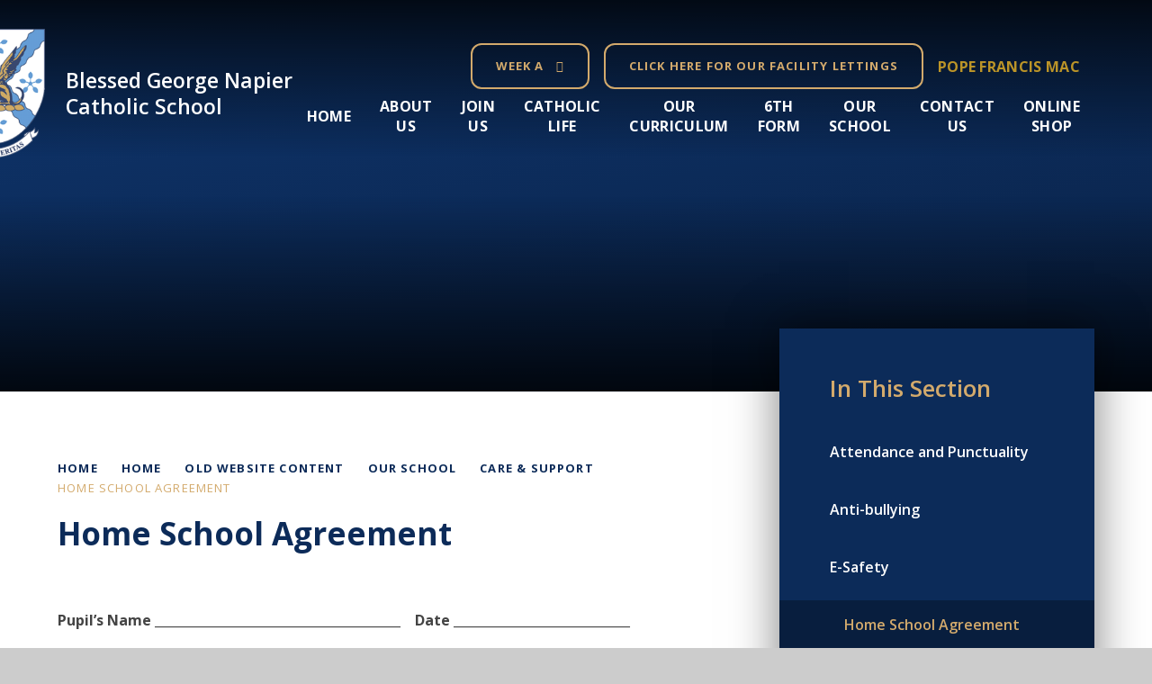

--- FILE ---
content_type: text/html
request_url: https://www.blessedgeorgenapier.co.uk/page/?title=Home+School+Agreement&pid=232
body_size: 75367
content:

<!DOCTYPE html>
<!--[if IE 7]><html class="no-ios no-js lte-ie9 lte-ie8 lte-ie7" lang="en" xml:lang="en"><![endif]-->
<!--[if IE 8]><html class="no-ios no-js lte-ie9 lte-ie8"  lang="en" xml:lang="en"><![endif]-->
<!--[if IE 9]><html class="no-ios no-js lte-ie9"  lang="en" xml:lang="en"><![endif]-->
<!--[if !IE]><!--> <html class="no-ios no-js"  lang="en" xml:lang="en"><!--<![endif]-->
	<head>
		<meta http-equiv="X-UA-Compatible" content="IE=edge" />
		<meta http-equiv="content-type" content="text/html; charset=utf-8"/>
		
		<link rel="canonical" href="https://www.blessedgeorgenapier.co.uk/page/?title=Home+School+Agreement&amp;pid=232">
		<script>window.FontAwesomeConfig = {showMissingIcons: false};</script><link rel="stylesheet" media="screen" href="https://cdn.juniperwebsites.co.uk/_includes/font-awesome/5.7.1/css/fa-web-font.css?cache=v4.6.58.2">
<script defer src="https://cdn.juniperwebsites.co.uk/_includes/font-awesome/5.7.1/js/fontawesome-all.min.js?cache=v4.6.58.2"></script>
<script defer src="https://cdn.juniperwebsites.co.uk/_includes/font-awesome/5.7.1/js/fa-v4-shims.min.js?cache=v4.6.58.2"></script>

		<title>Blessed George Napier Catholic School - Home School Agreement</title>
		
		<style type="text/css">
			:root {
				
				--col-pri: rgb(34, 34, 34);
				
				--col-sec: rgb(136, 136, 136);
				
			}
		</style>
		
<!--[if IE]>
<script>
console = {log:function(){return;}};
</script>
<![endif]-->

<script>
	var boolItemEditDisabled;
	var boolLanguageMode, boolLanguageEditOriginal;
	var boolViewingConnect;
	var boolConnectDashboard;
	var displayRegions = [];
	var intNewFileCount = 0;
	strItemType = "page";
	strSubItemType = "page";

	var featureSupport = {
		tagging: false,
		eventTagging: false
	};
	var boolLoggedIn = false;
boolAdminMode = false;
	var boolSuperUser = false;
strCookieBarStyle = 'overlay';
	intParentPageID = "227";
	intCurrentItemID = 232;
	var intCurrentCatID = "";
boolIsHomePage = false;
	boolItemEditDisabled = true;
	boolLanguageEditOriginal=true;
	strCurrentLanguage='en-gb';	strFileAttachmentsUploadLocation = 'bottom';	boolViewingConnect = false;	boolConnectDashboard = false;	var objEditorComponentList = {};

</script>

<script src="https://cdn.juniperwebsites.co.uk/admin/_includes/js/mutation_events.min.js?cache=v4.6.58.2"></script>
<script src="https://cdn.juniperwebsites.co.uk/admin/_includes/js/jquery/jquery.js?cache=v4.6.58.2"></script>
<script src="https://cdn.juniperwebsites.co.uk/admin/_includes/js/jquery/jquery.prefilter.js?cache=v4.6.58.2"></script>
<script src="https://cdn.juniperwebsites.co.uk/admin/_includes/js/jquery/jquery.query.js?cache=v4.6.58.2"></script>
<script src="https://cdn.juniperwebsites.co.uk/admin/_includes/js/jquery/js.cookie.js?cache=v4.6.58.2"></script>
<script src="/_includes/editor/template-javascript.asp?cache=260126"></script>
<script src="/admin/_includes/js/functions/minified/functions.login.new.asp?cache=260126"></script>

  <script>

  </script>
<link href="https://www.blessedgeorgenapier.co.uk/feeds/pages.asp?pid=232&lang=en" rel="alternate" type="application/rss+xml" title="Blessed George Napier Catholic School - Home School Agreement - Page Updates"><link href="https://www.blessedgeorgenapier.co.uk/feeds/comments.asp?title=Home School Agreement&amp;item=page&amp;pid=232" rel="alternate" type="application/rss+xml" title="Blessed George Napier Catholic School - Home School Agreement - Page Comments"><link rel="stylesheet" media="screen" href="/_site/css/main.css?cache=260126">

	<link rel="stylesheet" href="/_site/css/print.css" type="text/css" media="print">
	<meta name="mobile-web-app-capable" content="yes">
	<meta name="apple-mobile-web-app-capable" content="yes">
	<meta name="viewport" content="width=device-width, initial-scale=1, minimum-scale=1, maximum-scale=1">
	<link rel="author" href="/humans.txt">
	<link rel="icon" href="/_site/images/favicons/favicon.ico">
	<link rel="apple-touch-icon" href="/_site/images/favicons/favicon.png">
	<link rel="preconnect" href="https://fonts.googleapis.com">
	<link rel="preconnect" href="https://fonts.gstatic.com" crossorigin>
	<link href="https://fonts.googleapis.com/css2?family=Open+Sans:ital,wght@0,400;0,600;0,700;1,400;1,600;1,700&display=swap" rel="stylesheet">

	<script type="text/javascript">
	var iOS = ( navigator.userAgent.match(/(iPad|iPhone|iPod)/g) ? true : false );
	if (iOS) { $('html').removeClass('no-ios').addClass('ios'); }
	</script>

	
		<meta name="robots" content="noindex">
	<link rel="stylesheet" media="screen" href="https://cdn.juniperwebsites.co.uk/_includes/css/content-blocks.css?cache=v4.6.58.2">
<link rel="stylesheet" media="screen" href="/_includes/css/cookie-colour.asp?cache=260126">
<link rel="stylesheet" media="screen" href="https://cdn.juniperwebsites.co.uk/_includes/css/cookies.css?cache=v4.6.58.2">
<link rel="stylesheet" media="screen" href="https://cdn.juniperwebsites.co.uk/_includes/css/cookies.advanced.css?cache=v4.6.58.2">
<link rel="stylesheet" media="screen" href="https://cdn.juniperwebsites.co.uk/_includes/css/overlord.css?cache=v4.6.58.2">
<link rel="stylesheet" media="screen" href="https://cdn.juniperwebsites.co.uk/_includes/css/templates.css?cache=v4.6.58.2">
<link rel="stylesheet" media="screen" href="/_site/css/attachments.css?cache=260126">
<link rel="stylesheet" media="screen" href="/_site/css/templates.css?cache=260126">
<style>#print_me { display: none;}</style><script src="https://cdn.juniperwebsites.co.uk/admin/_includes/js/modernizr.js?cache=v4.6.58.2"></script>

        <meta property="og:site_name" content="Blessed George Napier Catholic School" />
        <meta property="og:title" content="Home School Agreement" />
        <meta property="og:image" content="https://www.blessedgeorgenapier.co.uk/_site/images/design/thumbnail.jpg" />
        <meta property="og:type" content="website" />
        <meta property="twitter:card" content="summary" />
</head>


    <body>


<div id="print_me"></div>
<div class="mason mason--inner mason--hiddenarea">

	<section class="access">
		<a class="access__anchor" name="header"></a>
		<a class="access__link" href="#content">Skip to content &darr;</a>
	</section>
	

	<header class="header" data-header="fixed flex">
		<section class="menu">
			<button class="reset__button cover mobile__menu__bg" data-remove=".mason--menu"></button>
			<div class="menu__extras">
				<div class="button__link hero__week"><span>Week A</span></div><div class="facility__link button__link"><a class=" reset__a f__uppercase fs__20 fw__700" href="https://bgn.schoolbooking.com/hire" target="_blank" >Click here for our Facility Lettings</a></div>
				<a title="Visit Pope Francis Mac" href="https://www.popefrancisacademy.com/" target="_blank" class="reset__a menu__trust__link f__uppercase fs__20 fw__700">Pope Francis MAC</a>
			</div>
			<nav class="menu__sidebar">
				<ul class="menu__list reset__ul"><li class="menu__list__item menu__list__item--page_1 menu__list__item--selected f__16 fs__20 fw__700 f__uppercase"><a class="menu__list__item__link reset__a block" id="page_1" href="/"><span>Home</span></a><button aria-hidden="true" title="View pages within Home" class="menu__list__item__button reset__button" data-tab=".menu__list__item--page_1--expand"><span><i class="menu__list__item__button__icon fa fa-long-arrow-down"></i></span></button></li><li class="menu__list__item menu__list__item--page_6 menu__list__item--subitems f__16 fs__20 fw__700 f__uppercase"><a class="menu__list__item__link reset__a block" id="page_6" href="/page/?title=About+Us&amp;pid=6"><span>About Us</span></a><button aria-hidden="true" title="View pages within About Us" class="menu__list__item__button reset__button" data-tab=".menu__list__item--page_6--expand"><span><i class="menu__list__item__button__icon fa fa-long-arrow-down"></i></span></button><ul class="menu__list__item__sub"><li class="menu__list__item menu__list__item--page_296 f__16 fs__20 fw__700 f__uppercase"><a class="menu__list__item__link reset__a block" id="page_296" href="/page/?title=Exam+Results&amp;pid=296"><span>Exam Results</span></a><button aria-hidden="true" title="View pages within Exam Results" class="menu__list__item__button reset__button" data-tab=".menu__list__item--page_296--expand"><span><i class="menu__list__item__button__icon fa fa-long-arrow-down"></i></span></button></li><li class="menu__list__item menu__list__item--url_3 f__16 fs__20 fw__700 f__uppercase"><a class="menu__list__item__link reset__a block" id="url_3" href="https://www.compare-school-performance.service.gov.uk/school/141146/blessed-george-napier-catholic-school-and-sixth-form/secondary" target="_blank" rel="external"><span>School Performance Tables</span></a><button aria-hidden="true" title="View pages within School Performance Tables" class="menu__list__item__button reset__button" data-tab=".menu__list__item--url_3--expand"><span><i class="menu__list__item__button__icon fa fa-long-arrow-down"></i></span></button></li><li class="menu__list__item menu__list__item--page_267 f__16 fs__20 fw__700 f__uppercase"><a class="menu__list__item__link reset__a block" id="page_267" href="/page/?title=History+of+BGN&amp;pid=267"><span>History of BGN</span></a><button aria-hidden="true" title="View pages within History of BGN" class="menu__list__item__button reset__button" data-tab=".menu__list__item--page_267--expand"><span><i class="menu__list__item__button__icon fa fa-long-arrow-down"></i></span></button></li><li class="menu__list__item menu__list__item--page_268 f__16 fs__20 fw__700 f__uppercase"><a class="menu__list__item__link reset__a block" id="page_268" href="/page/?title=Ofsted+Report&amp;pid=268"><span>Ofsted Report</span></a><button aria-hidden="true" title="View pages within Ofsted Report" class="menu__list__item__button reset__button" data-tab=".menu__list__item--page_268--expand"><span><i class="menu__list__item__button__icon fa fa-long-arrow-down"></i></span></button></li><li class="menu__list__item menu__list__item--page_84 f__16 fs__20 fw__700 f__uppercase"><a class="menu__list__item__link reset__a block" id="page_84" href="/page/?title=Policies%2C+Statutory+Information+%26amp%3B+Safeguarding&amp;pid=84"><span>Policies, Statutory Information &amp; Safeguarding</span></a><button aria-hidden="true" title="View pages within Policies, Statutory Information &amp; Safeguarding" class="menu__list__item__button reset__button" data-tab=".menu__list__item--page_84--expand"><span><i class="menu__list__item__button__icon fa fa-long-arrow-down"></i></span></button></li><li class="menu__list__item menu__list__item--photo_gallery_1 f__16 fs__20 fw__700 f__uppercase"><a class="menu__list__item__link reset__a block" id="photo_gallery_1" href="/gallery/?pid=6&amp;gcatid=1"><span>Photo Gallery</span></a><button aria-hidden="true" title="View pages within Photo Gallery" class="menu__list__item__button reset__button" data-tab=".menu__list__item--photo_gallery_1--expand"><span><i class="menu__list__item__button__icon fa fa-long-arrow-down"></i></span></button></li><li class="menu__list__item menu__list__item--photo_gallery_3 f__16 fs__20 fw__700 f__uppercase"><a class="menu__list__item__link reset__a block" id="photo_gallery_3" href="/gallery/?pid=6&amp;gcatid=3"><span>New Facilities at BGN</span></a><button aria-hidden="true" title="View pages within New Facilities at BGN" class="menu__list__item__button reset__button" data-tab=".menu__list__item--photo_gallery_3--expand"><span><i class="menu__list__item__button__icon fa fa-long-arrow-down"></i></span></button></li><li class="menu__list__item menu__list__item--page_86 f__16 fs__20 fw__700 f__uppercase"><a class="menu__list__item__link reset__a block" id="page_86" href="/page/?title=Section+48&amp;pid=86"><span>Section 48</span></a><button aria-hidden="true" title="View pages within Section 48" class="menu__list__item__button reset__button" data-tab=".menu__list__item--page_86--expand"><span><i class="menu__list__item__button__icon fa fa-long-arrow-down"></i></span></button></li><li class="menu__list__item menu__list__item--page_266 f__16 fs__20 fw__700 f__uppercase"><a class="menu__list__item__link reset__a block" id="page_266" href="/page/?title=Trustee+and+Governors%26%238217%3B+Information+and+Duties&amp;pid=266"><span>Trustee and Governors&#8217; Information and Duties</span></a><button aria-hidden="true" title="View pages within Trustee and Governors&#8217; Information and Duties" class="menu__list__item__button reset__button" data-tab=".menu__list__item--page_266--expand"><span><i class="menu__list__item__button__icon fa fa-long-arrow-down"></i></span></button></li><li class="menu__list__item menu__list__item--page_269 f__16 fs__20 fw__700 f__uppercase"><a class="menu__list__item__link reset__a block" id="page_269" href="/page/?title=Youth+Sports+Trust&amp;pid=269"><span>Youth Sports Trust</span></a><button aria-hidden="true" title="View pages within Youth Sports Trust" class="menu__list__item__button reset__button" data-tab=".menu__list__item--page_269--expand"><span><i class="menu__list__item__button__icon fa fa-long-arrow-down"></i></span></button></li></ul></li><li class="menu__list__item menu__list__item--page_15 menu__list__item--subitems f__16 fs__20 fw__700 f__uppercase"><a class="menu__list__item__link reset__a block" id="page_15" href="/page/?title=Join+Us&amp;pid=15"><span>Join Us</span></a><button aria-hidden="true" title="View pages within Join Us" class="menu__list__item__button reset__button" data-tab=".menu__list__item--page_15--expand"><span><i class="menu__list__item__button__icon fa fa-long-arrow-down"></i></span></button><ul class="menu__list__item__sub"><li class="menu__list__item menu__list__item--page_8 f__16 fs__20 fw__700 f__uppercase"><a class="menu__list__item__link reset__a block" id="page_8" href="/page/?title=Vacancies&amp;pid=8"><span>Vacancies</span></a><button aria-hidden="true" title="View pages within Vacancies" class="menu__list__item__button reset__button" data-tab=".menu__list__item--page_8--expand"><span><i class="menu__list__item__button__icon fa fa-long-arrow-down"></i></span></button></li><li class="menu__list__item menu__list__item--page_318 f__16 fs__20 fw__700 f__uppercase"><a class="menu__list__item__link reset__a block" id="page_318" href="/page/?title=Admissions+Policy+2025%2D2026&amp;pid=318"><span>Admissions Policy 2025-2026</span></a><button aria-hidden="true" title="View pages within Admissions Policy 2025-2026" class="menu__list__item__button reset__button" data-tab=".menu__list__item--page_318--expand"><span><i class="menu__list__item__button__icon fa fa-long-arrow-down"></i></span></button></li><li class="menu__list__item menu__list__item--page_330 f__16 fs__20 fw__700 f__uppercase"><a class="menu__list__item__link reset__a block" id="page_330" href="/page/?title=Admissions+Policy+2026%2D2027&amp;pid=330"><span>Admissions Policy 2026-2027</span></a><button aria-hidden="true" title="View pages within Admissions Policy 2026-2027" class="menu__list__item__button reset__button" data-tab=".menu__list__item--page_330--expand"><span><i class="menu__list__item__button__icon fa fa-long-arrow-down"></i></span></button></li><li class="menu__list__item menu__list__item--page_287 f__16 fs__20 fw__700 f__uppercase"><a class="menu__list__item__link reset__a block" id="page_287" href="/page/?title=Applying+to+the+Sixth+Form&amp;pid=287"><span>Applying to the Sixth Form</span></a><button aria-hidden="true" title="View pages within Applying to the Sixth Form" class="menu__list__item__button reset__button" data-tab=".menu__list__item--page_287--expand"><span><i class="menu__list__item__button__icon fa fa-long-arrow-down"></i></span></button></li><li class="menu__list__item menu__list__item--url_26 f__16 fs__20 fw__700 f__uppercase"><a class="menu__list__item__link reset__a block" id="url_26" href="/_site/data/files/049CAE6A9171F954E22F7A3B46DE85BA.pdf?pid=15" target="_blank" rel="external"><span>Prospectus</span></a><button aria-hidden="true" title="View pages within Prospectus" class="menu__list__item__button reset__button" data-tab=".menu__list__item--url_26--expand"><span><i class="menu__list__item__button__icon fa fa-long-arrow-down"></i></span></button></li><li class="menu__list__item menu__list__item--page_292 f__16 fs__20 fw__700 f__uppercase"><a class="menu__list__item__link reset__a block" id="page_292" href="/page/?title=Transport+Information&amp;pid=292"><span>Transport Information</span></a><button aria-hidden="true" title="View pages within Transport Information" class="menu__list__item__button reset__button" data-tab=".menu__list__item--page_292--expand"><span><i class="menu__list__item__button__icon fa fa-long-arrow-down"></i></span></button></li></ul></li><li class="menu__list__item menu__list__item--page_16 menu__list__item--subitems f__16 fs__20 fw__700 f__uppercase"><a class="menu__list__item__link reset__a block" id="page_16" href="/page/?title=Catholic+Life&amp;pid=16"><span>Catholic Life</span></a><button aria-hidden="true" title="View pages within Catholic Life" class="menu__list__item__button reset__button" data-tab=".menu__list__item--page_16--expand"><span><i class="menu__list__item__button__icon fa fa-long-arrow-down"></i></span></button><ul class="menu__list__item__sub"><li class="menu__list__item menu__list__item--page_329 f__16 fs__20 fw__700 f__uppercase"><a class="menu__list__item__link reset__a block" id="page_329" href="/page/?title=2025+Mission+Week&amp;pid=329"><span>2025 Mission Week</span></a><button aria-hidden="true" title="View pages within 2025 Mission Week" class="menu__list__item__button reset__button" data-tab=".menu__list__item--page_329--expand"><span><i class="menu__list__item__button__icon fa fa-long-arrow-down"></i></span></button></li><li class="menu__list__item menu__list__item--page_270 f__16 fs__20 fw__700 f__uppercase"><a class="menu__list__item__link reset__a block" id="page_270" href="/page/?title=Catholic+Life+at+BGN&amp;pid=270"><span>Catholic Life at BGN</span></a><button aria-hidden="true" title="View pages within Catholic Life at BGN" class="menu__list__item__button reset__button" data-tab=".menu__list__item--page_270--expand"><span><i class="menu__list__item__button__icon fa fa-long-arrow-down"></i></span></button></li><li class="menu__list__item menu__list__item--page_314 f__16 fs__20 fw__700 f__uppercase"><a class="menu__list__item__link reset__a block" id="page_314" href="/page/?title=Catholic+Life+News&amp;pid=314"><span>Catholic Life News</span></a><button aria-hidden="true" title="View pages within Catholic Life News" class="menu__list__item__button reset__button" data-tab=".menu__list__item--page_314--expand"><span><i class="menu__list__item__button__icon fa fa-long-arrow-down"></i></span></button></li><li class="menu__list__item menu__list__item--page_272 f__16 fs__20 fw__700 f__uppercase"><a class="menu__list__item__link reset__a block" id="page_272" href="/page/?title=House+Patrons&amp;pid=272"><span>House Patrons</span></a><button aria-hidden="true" title="View pages within House Patrons" class="menu__list__item__button reset__button" data-tab=".menu__list__item--page_272--expand"><span><i class="menu__list__item__button__icon fa fa-long-arrow-down"></i></span></button></li><li class="menu__list__item menu__list__item--page_279 f__16 fs__20 fw__700 f__uppercase"><a class="menu__list__item__link reset__a block" id="page_279" href="/page/?title=Key+Events+in+the+Liturgical+Year&amp;pid=279"><span>Key Events in the Liturgical Year</span></a><button aria-hidden="true" title="View pages within Key Events in the Liturgical Year" class="menu__list__item__button reset__button" data-tab=".menu__list__item--page_279--expand"><span><i class="menu__list__item__button__icon fa fa-long-arrow-down"></i></span></button></li><li class="menu__list__item menu__list__item--page_271 f__16 fs__20 fw__700 f__uppercase"><a class="menu__list__item__link reset__a block" id="page_271" href="/page/?title=Our+Gospel+Values&amp;pid=271"><span>Our Gospel Values</span></a><button aria-hidden="true" title="View pages within Our Gospel Values" class="menu__list__item__button reset__button" data-tab=".menu__list__item--page_271--expand"><span><i class="menu__list__item__button__icon fa fa-long-arrow-down"></i></span></button></li><li class="menu__list__item menu__list__item--url_18 f__16 fs__20 fw__700 f__uppercase"><a class="menu__list__item__link reset__a block" id="url_18" href="/page/?title=Section+48&amp;pid=86" target="_blank" rel="external"><span>Section 48 Report</span></a><button aria-hidden="true" title="View pages within Section 48 Report" class="menu__list__item__button reset__button" data-tab=".menu__list__item--url_18--expand"><span><i class="menu__list__item__button__icon fa fa-long-arrow-down"></i></span></button></li><li class="menu__list__item menu__list__item--page_281 f__16 fs__20 fw__700 f__uppercase"><a class="menu__list__item__link reset__a block" id="page_281" href="/page/?title=The+Angelus+Prayer&amp;pid=281"><span>The Angelus Prayer</span></a><button aria-hidden="true" title="View pages within The Angelus Prayer" class="menu__list__item__button reset__button" data-tab=".menu__list__item--page_281--expand"><span><i class="menu__list__item__button__icon fa fa-long-arrow-down"></i></span></button></li><li class="menu__list__item menu__list__item--page_282 f__16 fs__20 fw__700 f__uppercase"><a class="menu__list__item__link reset__a block" id="page_282" href="/page/?title=What+is+it+like+to+be+a+pupil+in+RE+at+BGN%3F&amp;pid=282"><span>What is it like to be a pupil in RE at BGN?</span></a><button aria-hidden="true" title="View pages within What is it like to be a pupil in RE at BGN?" class="menu__list__item__button reset__button" data-tab=".menu__list__item--page_282--expand"><span><i class="menu__list__item__button__icon fa fa-long-arrow-down"></i></span></button></li><li class="menu__list__item menu__list__item--page_283 f__16 fs__20 fw__700 f__uppercase"><a class="menu__list__item__link reset__a block" id="page_283" href="/page/?title=What+makes+BGN+a+Faith+Community&amp;pid=283"><span>What makes BGN a Faith Community</span></a><button aria-hidden="true" title="View pages within What makes BGN a Faith Community" class="menu__list__item__button reset__button" data-tab=".menu__list__item--page_283--expand"><span><i class="menu__list__item__button__icon fa fa-long-arrow-down"></i></span></button></li><li class="menu__list__item menu__list__item--page_322 f__16 fs__20 fw__700 f__uppercase"><a class="menu__list__item__link reset__a block" id="page_322" href="/page/?title=Imago+Dei&amp;pid=322"><span>Imago Dei</span></a><button aria-hidden="true" title="View pages within Imago Dei" class="menu__list__item__button reset__button" data-tab=".menu__list__item--page_322--expand"><span><i class="menu__list__item__button__icon fa fa-long-arrow-down"></i></span></button></li></ul></li><li class="menu__list__item menu__list__item--page_3 menu__list__item--subitems f__16 fs__20 fw__700 f__uppercase"><a class="menu__list__item__link reset__a block" id="page_3" href="/news-and-events"><span>Our Curriculum</span></a><button aria-hidden="true" title="View pages within Our Curriculum" class="menu__list__item__button reset__button" data-tab=".menu__list__item--page_3--expand"><span><i class="menu__list__item__button__icon fa fa-long-arrow-down"></i></span></button><ul class="menu__list__item__sub"><li class="menu__list__item menu__list__item--page_14 f__16 fs__20 fw__700 f__uppercase"><a class="menu__list__item__link reset__a block" id="page_14" href="/page/?title=Subject+Overviews&amp;pid=14"><span>Subject Overviews</span></a><button aria-hidden="true" title="View pages within Subject Overviews" class="menu__list__item__button reset__button" data-tab=".menu__list__item--page_14--expand"><span><i class="menu__list__item__button__icon fa fa-long-arrow-down"></i></span></button></li><li class="menu__list__item menu__list__item--page_35 f__16 fs__20 fw__700 f__uppercase"><a class="menu__list__item__link reset__a block" id="page_35" href="/page/?title=Key+Stage+3+Curriculum+%28Y7%2D9%29&amp;pid=35"><span>Key Stage 3 Curriculum (Y7-9)</span></a><button aria-hidden="true" title="View pages within Key Stage 3 Curriculum (Y7-9)" class="menu__list__item__button reset__button" data-tab=".menu__list__item--page_35--expand"><span><i class="menu__list__item__button__icon fa fa-long-arrow-down"></i></span></button></li><li class="menu__list__item menu__list__item--page_41 f__16 fs__20 fw__700 f__uppercase"><a class="menu__list__item__link reset__a block" id="page_41" href="/page/?title=Key+Stage+4+Curriculum+%28Y10%2D11%29&amp;pid=41"><span>Key Stage 4 Curriculum (Y10-11)</span></a><button aria-hidden="true" title="View pages within Key Stage 4 Curriculum (Y10-11)" class="menu__list__item__button reset__button" data-tab=".menu__list__item--page_41--expand"><span><i class="menu__list__item__button__icon fa fa-long-arrow-down"></i></span></button></li><li class="menu__list__item menu__list__item--page_289 f__16 fs__20 fw__700 f__uppercase"><a class="menu__list__item__link reset__a block" id="page_289" href="/page/?title=Key+Stage+5+Curriculum+%28Sixth+Form%29&amp;pid=289"><span>Key Stage 5 Curriculum (Sixth Form)</span></a><button aria-hidden="true" title="View pages within Key Stage 5 Curriculum (Sixth Form)" class="menu__list__item__button reset__button" data-tab=".menu__list__item--page_289--expand"><span><i class="menu__list__item__button__icon fa fa-long-arrow-down"></i></span></button></li><li class="menu__list__item menu__list__item--page_334 f__16 fs__20 fw__700 f__uppercase"><a class="menu__list__item__link reset__a block" id="page_334" href="/page/?title=Catholic+Social+Teaching&amp;pid=334"><span>Catholic Social Teaching</span></a><button aria-hidden="true" title="View pages within Catholic Social Teaching" class="menu__list__item__button reset__button" data-tab=".menu__list__item--page_334--expand"><span><i class="menu__list__item__button__icon fa fa-long-arrow-down"></i></span></button></li><li class="menu__list__item menu__list__item--page_9 f__16 fs__20 fw__700 f__uppercase"><a class="menu__list__item__link reset__a block" id="page_9" href="/page/?title=Careers+Education&amp;pid=9"><span>Careers Education</span></a><button aria-hidden="true" title="View pages within Careers Education" class="menu__list__item__button reset__button" data-tab=".menu__list__item--page_9--expand"><span><i class="menu__list__item__button__icon fa fa-long-arrow-down"></i></span></button></li><li class="menu__list__item menu__list__item--page_10 f__16 fs__20 fw__700 f__uppercase"><a class="menu__list__item__link reset__a block" id="page_10" href="/page/?title=Extra%2DCurricular+Clubs&amp;pid=10"><span>Extra-Curricular Clubs</span></a><button aria-hidden="true" title="View pages within Extra-Curricular Clubs" class="menu__list__item__button reset__button" data-tab=".menu__list__item--page_10--expand"><span><i class="menu__list__item__button__icon fa fa-long-arrow-down"></i></span></button></li><li class="menu__list__item menu__list__item--page_11 f__16 fs__20 fw__700 f__uppercase"><a class="menu__list__item__link reset__a block" id="page_11" href="/page/?title=Remote+Learning+%2F+VLE&amp;pid=11"><span>Remote Learning / VLE</span></a><button aria-hidden="true" title="View pages within Remote Learning / VLE" class="menu__list__item__button reset__button" data-tab=".menu__list__item--page_11--expand"><span><i class="menu__list__item__button__icon fa fa-long-arrow-down"></i></span></button></li><li class="menu__list__item menu__list__item--page_12 f__16 fs__20 fw__700 f__uppercase"><a class="menu__list__item__link reset__a block" id="page_12" href="/page/?title=SEND%2C+Equality+and+Inclusion&amp;pid=12"><span>SEND, Equality and Inclusion</span></a><button aria-hidden="true" title="View pages within SEND, Equality and Inclusion" class="menu__list__item__button reset__button" data-tab=".menu__list__item--page_12--expand"><span><i class="menu__list__item__button__icon fa fa-long-arrow-down"></i></span></button></li><li class="menu__list__item menu__list__item--page_13 f__16 fs__20 fw__700 f__uppercase"><a class="menu__list__item__link reset__a block" id="page_13" href="/page/?title=Teaching%2C+Learning+and+Assessment&amp;pid=13"><span>Teaching, Learning and Assessment</span></a><button aria-hidden="true" title="View pages within Teaching, Learning and Assessment" class="menu__list__item__button reset__button" data-tab=".menu__list__item--page_13--expand"><span><i class="menu__list__item__button__icon fa fa-long-arrow-down"></i></span></button></li></ul></li><li class="menu__list__item menu__list__item--page_293 menu__list__item--subitems f__16 fs__20 fw__700 f__uppercase"><a class="menu__list__item__link reset__a block" id="page_293" href="/page/?title=6th+Form&amp;pid=293"><span>6th Form</span></a><button aria-hidden="true" title="View pages within 6th Form" class="menu__list__item__button reset__button" data-tab=".menu__list__item--page_293--expand"><span><i class="menu__list__item__button__icon fa fa-long-arrow-down"></i></span></button><ul class="menu__list__item__sub"><li class="menu__list__item menu__list__item--page_299 f__16 fs__20 fw__700 f__uppercase"><a class="menu__list__item__link reset__a block" id="page_299" href="/page/?title=What+it%27s+like+to+be+a+Sixth+Former+at+BGN&amp;pid=299"><span>What it's like to be a Sixth Former at BGN</span></a><button aria-hidden="true" title="View pages within What it's like to be a Sixth Former at BGN" class="menu__list__item__button reset__button" data-tab=".menu__list__item--page_299--expand"><span><i class="menu__list__item__button__icon fa fa-long-arrow-down"></i></span></button></li><li class="menu__list__item menu__list__item--url_20 f__16 fs__20 fw__700 f__uppercase"><a class="menu__list__item__link reset__a block" id="url_20" href="/page/?title=Key+Stage+5+Curriculum+%28Sixth+Form%29&amp;pid=289" target="_blank" rel="external"><span>6th Form Curriculum</span></a><button aria-hidden="true" title="View pages within 6th Form Curriculum" class="menu__list__item__button reset__button" data-tab=".menu__list__item--url_20--expand"><span><i class="menu__list__item__button__icon fa fa-long-arrow-down"></i></span></button></li><li class="menu__list__item menu__list__item--page_339 f__16 fs__20 fw__700 f__uppercase"><a class="menu__list__item__link reset__a block" id="page_339" href="/page/?title=Key+Stage+5+Bulletins+2025%2D2026&amp;pid=339"><span>Key Stage 5 Bulletins 2025-2026</span></a><button aria-hidden="true" title="View pages within Key Stage 5 Bulletins 2025-2026" class="menu__list__item__button reset__button" data-tab=".menu__list__item--page_339--expand"><span><i class="menu__list__item__button__icon fa fa-long-arrow-down"></i></span></button></li><li class="menu__list__item menu__list__item--url_21 f__16 fs__20 fw__700 f__uppercase"><a class="menu__list__item__link reset__a block" id="url_21" href="/page/?title=Applying+to+the+Sixth+Form&amp;pid=287" target="_blank" rel="external"><span>Join  Our Sixth Form</span></a><button aria-hidden="true" title="View pages within Join  Our Sixth Form" class="menu__list__item__button reset__button" data-tab=".menu__list__item--url_21--expand"><span><i class="menu__list__item__button__icon fa fa-long-arrow-down"></i></span></button></li><li class="menu__list__item menu__list__item--page_171 f__16 fs__20 fw__700 f__uppercase"><a class="menu__list__item__link reset__a block" id="page_171" href="/page/?title=Careers+Information%2C+Advice%2C+and+Guidance+in+Key+Stage+5&amp;pid=171"><span>Careers Information, Advice, and Guidance in Key Stage 5</span></a><button aria-hidden="true" title="View pages within Careers Information, Advice, and Guidance in Key Stage 5" class="menu__list__item__button reset__button" data-tab=".menu__list__item--page_171--expand"><span><i class="menu__list__item__button__icon fa fa-long-arrow-down"></i></span></button></li><li class="menu__list__item menu__list__item--page_295 f__16 fs__20 fw__700 f__uppercase"><a class="menu__list__item__link reset__a block" id="page_295" href="/page/?title=Destinations&amp;pid=295"><span>Destinations</span></a><button aria-hidden="true" title="View pages within Destinations" class="menu__list__item__button reset__button" data-tab=".menu__list__item--page_295--expand"><span><i class="menu__list__item__button__icon fa fa-long-arrow-down"></i></span></button></li><li class="menu__list__item menu__list__item--page_176 f__16 fs__20 fw__700 f__uppercase"><a class="menu__list__item__link reset__a block" id="page_176" href="/page/?title=16%2D19+Bursary&amp;pid=176"><span>16-19 Bursary</span></a><button aria-hidden="true" title="View pages within 16-19 Bursary" class="menu__list__item__button reset__button" data-tab=".menu__list__item--page_176--expand"><span><i class="menu__list__item__button__icon fa fa-long-arrow-down"></i></span></button></li><li class="menu__list__item menu__list__item--page_174 f__16 fs__20 fw__700 f__uppercase"><a class="menu__list__item__link reset__a block" id="page_174" href="/page/?title=Dress+Code+and+Code+of+Conduct&amp;pid=174"><span>Dress Code and Code of Conduct</span></a><button aria-hidden="true" title="View pages within Dress Code and Code of Conduct" class="menu__list__item__button reset__button" data-tab=".menu__list__item--page_174--expand"><span><i class="menu__list__item__button__icon fa fa-long-arrow-down"></i></span></button></li></ul></li><li class="menu__list__item menu__list__item--page_7 menu__list__item--subitems f__16 fs__20 fw__700 f__uppercase"><a class="menu__list__item__link reset__a block" id="page_7" href="/page/?title=Our+School&amp;pid=7"><span>Our School</span></a><button aria-hidden="true" title="View pages within Our School" class="menu__list__item__button reset__button" data-tab=".menu__list__item--page_7--expand"><span><i class="menu__list__item__button__icon fa fa-long-arrow-down"></i></span></button><ul class="menu__list__item__sub"><li class="menu__list__item menu__list__item--page_335 f__16 fs__20 fw__700 f__uppercase"><a class="menu__list__item__link reset__a block" id="page_335" href="/page/?title=Attendance&amp;pid=335"><span>Attendance</span></a><button aria-hidden="true" title="View pages within Attendance" class="menu__list__item__button reset__button" data-tab=".menu__list__item--page_335--expand"><span><i class="menu__list__item__button__icon fa fa-long-arrow-down"></i></span></button></li><li class="menu__list__item menu__list__item--url_1 f__16 fs__20 fw__700 f__uppercase"><a class="menu__list__item__link reset__a block" id="url_1" href="/calendar/?calid=1&amp;pid=7&amp;viewid=1"><span>Calendar</span></a><button aria-hidden="true" title="View pages within Calendar" class="menu__list__item__button reset__button" data-tab=".menu__list__item--url_1--expand"><span><i class="menu__list__item__button__icon fa fa-long-arrow-down"></i></span></button></li><li class="menu__list__item menu__list__item--page_49 f__16 fs__20 fw__700 f__uppercase"><a class="menu__list__item__link reset__a block" id="page_49" href="/page/?title=Care+%26amp%3B+Support&amp;pid=49"><span>Care &amp; Support</span></a><button aria-hidden="true" title="View pages within Care &amp; Support" class="menu__list__item__button reset__button" data-tab=".menu__list__item--page_49--expand"><span><i class="menu__list__item__button__icon fa fa-long-arrow-down"></i></span></button></li><li class="menu__list__item menu__list__item--page_55 f__16 fs__20 fw__700 f__uppercase"><a class="menu__list__item__link reset__a block" id="page_55" href="/page/?title=Cashless+Catering%2FPayments%2FParent+Pay&amp;pid=55"><span>Cashless Catering/Payments/Parent Pay</span></a><button aria-hidden="true" title="View pages within Cashless Catering/Payments/Parent Pay" class="menu__list__item__button reset__button" data-tab=".menu__list__item--page_55--expand"><span><i class="menu__list__item__button__icon fa fa-long-arrow-down"></i></span></button></li><li class="menu__list__item menu__list__item--page_317 f__16 fs__20 fw__700 f__uppercase"><a class="menu__list__item__link reset__a block" id="page_317" href="/page/?title=Clubs&amp;pid=317"><span>Clubs</span></a><button aria-hidden="true" title="View pages within Clubs" class="menu__list__item__button reset__button" data-tab=".menu__list__item--page_317--expand"><span><i class="menu__list__item__button__icon fa fa-long-arrow-down"></i></span></button></li><li class="menu__list__item menu__list__item--page_56 f__16 fs__20 fw__700 f__uppercase"><a class="menu__list__item__link reset__a block" id="page_56" href="/page/?title=Code+of+Conduct&amp;pid=56"><span>Code of Conduct</span></a><button aria-hidden="true" title="View pages within Code of Conduct" class="menu__list__item__button reset__button" data-tab=".menu__list__item--page_56--expand"><span><i class="menu__list__item__button__icon fa fa-long-arrow-down"></i></span></button></li><li class="menu__list__item menu__list__item--page_331 f__16 fs__20 fw__700 f__uppercase"><a class="menu__list__item__link reset__a block" id="page_331" href="/page/?title=Easyfundraising&amp;pid=331"><span>Easyfundraising</span></a><button aria-hidden="true" title="View pages within Easyfundraising" class="menu__list__item__button reset__button" data-tab=".menu__list__item--page_331--expand"><span><i class="menu__list__item__button__icon fa fa-long-arrow-down"></i></span></button></li><li class="menu__list__item menu__list__item--page_301 f__16 fs__20 fw__700 f__uppercase"><a class="menu__list__item__link reset__a block" id="page_301" href="/page/?title=Exam+Information+%26amp%3B+Policies&amp;pid=301"><span>Exam Information &amp; Policies</span></a><button aria-hidden="true" title="View pages within Exam Information &amp; Policies" class="menu__list__item__button reset__button" data-tab=".menu__list__item--page_301--expand"><span><i class="menu__list__item__button__icon fa fa-long-arrow-down"></i></span></button></li><li class="menu__list__item menu__list__item--page_79 f__16 fs__20 fw__700 f__uppercase"><a class="menu__list__item__link reset__a block" id="page_79" href="/page/?title=Form+Tutors+2025%2D2026&amp;pid=79"><span>Form Tutors 2025-2026</span></a><button aria-hidden="true" title="View pages within Form Tutors 2025-2026" class="menu__list__item__button reset__button" data-tab=".menu__list__item--page_79--expand"><span><i class="menu__list__item__button__icon fa fa-long-arrow-down"></i></span></button></li><li class="menu__list__item menu__list__item--page_57 f__16 fs__20 fw__700 f__uppercase"><a class="menu__list__item__link reset__a block" id="page_57" href="/page/?title=Friends+of+BGN&amp;pid=57"><span>Friends of BGN</span></a><button aria-hidden="true" title="View pages within Friends of BGN" class="menu__list__item__button reset__button" data-tab=".menu__list__item--page_57--expand"><span><i class="menu__list__item__button__icon fa fa-long-arrow-down"></i></span></button></li><li class="menu__list__item menu__list__item--news_category_1 f__16 fs__20 fw__700 f__uppercase"><a class="menu__list__item__link reset__a block" id="news_category_1" href="/news/?pid=7&amp;nid=1"><span>Latest News</span></a><button aria-hidden="true" title="View pages within Latest News" class="menu__list__item__button reset__button" data-tab=".menu__list__item--news_category_1--expand"><span><i class="menu__list__item__button__icon fa fa-long-arrow-down"></i></span></button></li><li class="menu__list__item menu__list__item--page_336 f__16 fs__20 fw__700 f__uppercase"><a class="menu__list__item__link reset__a block" id="page_336" href="/page/?title=The+Learning+Base&amp;pid=336"><span>The Learning Base</span></a><button aria-hidden="true" title="View pages within The Learning Base" class="menu__list__item__button reset__button" data-tab=".menu__list__item--page_336--expand"><span><i class="menu__list__item__button__icon fa fa-long-arrow-down"></i></span></button></li><li class="menu__list__item menu__list__item--page_58 f__16 fs__20 fw__700 f__uppercase"><a class="menu__list__item__link reset__a block" id="page_58" href="/page/?title=Learning+Expectations&amp;pid=58"><span>Learning Expectations</span></a><button aria-hidden="true" title="View pages within Learning Expectations" class="menu__list__item__button reset__button" data-tab=".menu__list__item--page_58--expand"><span><i class="menu__list__item__button__icon fa fa-long-arrow-down"></i></span></button></li><li class="menu__list__item menu__list__item--page_59 f__16 fs__20 fw__700 f__uppercase"><a class="menu__list__item__link reset__a block" id="page_59" href="/page/?title=Learning+Resource+Centre+%28LRC%29&amp;pid=59"><span>Learning Resource Centre (LRC)</span></a><button aria-hidden="true" title="View pages within Learning Resource Centre (LRC)" class="menu__list__item__button reset__button" data-tab=".menu__list__item--page_59--expand"><span><i class="menu__list__item__button__icon fa fa-long-arrow-down"></i></span></button></li><li class="menu__list__item menu__list__item--page_60 f__16 fs__20 fw__700 f__uppercase"><a class="menu__list__item__link reset__a block" id="page_60" href="/page/?title=Letters+Home&amp;pid=60"><span>Letters Home</span></a><button aria-hidden="true" title="View pages within Letters Home" class="menu__list__item__button reset__button" data-tab=".menu__list__item--page_60--expand"><span><i class="menu__list__item__button__icon fa fa-long-arrow-down"></i></span></button></li><li class="menu__list__item menu__list__item--page_68 f__16 fs__20 fw__700 f__uppercase"><a class="menu__list__item__link reset__a block" id="page_68" href="/page/?title=Newsletters&amp;pid=68"><span>Newsletters</span></a><button aria-hidden="true" title="View pages within Newsletters" class="menu__list__item__button reset__button" data-tab=".menu__list__item--page_68--expand"><span><i class="menu__list__item__button__icon fa fa-long-arrow-down"></i></span></button></li><li class="menu__list__item menu__list__item--page_69 f__16 fs__20 fw__700 f__uppercase"><a class="menu__list__item__link reset__a block" id="page_69" href="/page/?title=Parents%27+Evening+Dates&amp;pid=69"><span>Parents' Evening Dates</span></a><button aria-hidden="true" title="View pages within Parents' Evening Dates" class="menu__list__item__button reset__button" data-tab=".menu__list__item--page_69--expand"><span><i class="menu__list__item__button__icon fa fa-long-arrow-down"></i></span></button></li><li class="menu__list__item menu__list__item--page_70 f__16 fs__20 fw__700 f__uppercase"><a class="menu__list__item__link reset__a block" id="page_70" href="/page/?title=Parent+Online+Safety+Advice&amp;pid=70"><span>Parent Online Safety Advice</span></a><button aria-hidden="true" title="View pages within Parent Online Safety Advice" class="menu__list__item__button reset__button" data-tab=".menu__list__item--page_70--expand"><span><i class="menu__list__item__button__icon fa fa-long-arrow-down"></i></span></button></li><li class="menu__list__item menu__list__item--page_71 f__16 fs__20 fw__700 f__uppercase"><a class="menu__list__item__link reset__a block" id="page_71" href="/page/?title=Reward+System&amp;pid=71"><span>Reward System</span></a><button aria-hidden="true" title="View pages within Reward System" class="menu__list__item__button reset__button" data-tab=".menu__list__item--page_71--expand"><span><i class="menu__list__item__button__icon fa fa-long-arrow-down"></i></span></button></li><li class="menu__list__item menu__list__item--page_72 f__16 fs__20 fw__700 f__uppercase"><a class="menu__list__item__link reset__a block" id="page_72" href="/page/?title=School+Lunch+Menu&amp;pid=72"><span>School Lunch Menu</span></a><button aria-hidden="true" title="View pages within School Lunch Menu" class="menu__list__item__button reset__button" data-tab=".menu__list__item--page_72--expand"><span><i class="menu__list__item__button__icon fa fa-long-arrow-down"></i></span></button></li><li class="menu__list__item menu__list__item--page_73 f__16 fs__20 fw__700 f__uppercase"><a class="menu__list__item__link reset__a block" id="page_73" href="/page/?title=School+Timetable+%2D+Sept+2025&amp;pid=73"><span>School Timetable - Sept 2025</span></a><button aria-hidden="true" title="View pages within School Timetable - Sept 2025" class="menu__list__item__button reset__button" data-tab=".menu__list__item--page_73--expand"><span><i class="menu__list__item__button__icon fa fa-long-arrow-down"></i></span></button></li><li class="menu__list__item menu__list__item--page_74 f__16 fs__20 fw__700 f__uppercase"><a class="menu__list__item__link reset__a block" id="page_74" href="/page/?title=School+Trips&amp;pid=74"><span>School Trips</span></a><button aria-hidden="true" title="View pages within School Trips" class="menu__list__item__button reset__button" data-tab=".menu__list__item--page_74--expand"><span><i class="menu__list__item__button__icon fa fa-long-arrow-down"></i></span></button></li><li class="menu__list__item menu__list__item--page_328 f__16 fs__20 fw__700 f__uppercase"><a class="menu__list__item__link reset__a block" id="page_328" href="/page/?title=Term+Dates+2025%2D2026&amp;pid=328"><span>Term Dates 2025-2026</span></a><button aria-hidden="true" title="View pages within Term Dates 2025-2026" class="menu__list__item__button reset__button" data-tab=".menu__list__item--page_328--expand"><span><i class="menu__list__item__button__icon fa fa-long-arrow-down"></i></span></button></li><li class="menu__list__item menu__list__item--page_76 f__16 fs__20 fw__700 f__uppercase"><a class="menu__list__item__link reset__a block" id="page_76" href="/page/?title=Uniform+%26amp%3B+Equipment&amp;pid=76"><span>Uniform &amp; Equipment</span></a><button aria-hidden="true" title="View pages within Uniform &amp; Equipment" class="menu__list__item__button reset__button" data-tab=".menu__list__item--page_76--expand"><span><i class="menu__list__item__button__icon fa fa-long-arrow-down"></i></span></button></li><li class="menu__list__item menu__list__item--page_307 f__16 fs__20 fw__700 f__uppercase"><a class="menu__list__item__link reset__a block" id="page_307" href="/page/?title=200+Club&amp;pid=307"><span>200 Club</span></a><button aria-hidden="true" title="View pages within 200 Club" class="menu__list__item__button reset__button" data-tab=".menu__list__item--page_307--expand"><span><i class="menu__list__item__button__icon fa fa-long-arrow-down"></i></span></button></li></ul></li><li class="menu__list__item menu__list__item--page_2 menu__list__item--subitems f__16 fs__20 fw__700 f__uppercase"><a class="menu__list__item__link reset__a block" id="page_2" href="/contact-us"><span>Contact Us</span></a><button aria-hidden="true" title="View pages within Contact Us" class="menu__list__item__button reset__button" data-tab=".menu__list__item--page_2--expand"><span><i class="menu__list__item__button__icon fa fa-long-arrow-down"></i></span></button><ul class="menu__list__item__sub"><li class="menu__list__item menu__list__item--page_77 f__16 fs__20 fw__700 f__uppercase"><a class="menu__list__item__link reset__a block" id="page_77" href="/page/?title=BGN+Senior+Leadership&amp;pid=77"><span>BGN Senior Leadership</span></a><button aria-hidden="true" title="View pages within BGN Senior Leadership" class="menu__list__item__button reset__button" data-tab=".menu__list__item--page_77--expand"><span><i class="menu__list__item__button__icon fa fa-long-arrow-down"></i></span></button></li><li class="menu__list__item menu__list__item--url_25 f__16 fs__20 fw__700 f__uppercase"><a class="menu__list__item__link reset__a block" id="url_25" href="https://bgn.schoolbooking.com/hire" target="_blank" rel="external"><span>Facility Lettings</span></a><button aria-hidden="true" title="View pages within Facility Lettings" class="menu__list__item__button reset__button" data-tab=".menu__list__item--url_25--expand"><span><i class="menu__list__item__button__icon fa fa-long-arrow-down"></i></span></button></li><li class="menu__list__item menu__list__item--page_80 f__16 fs__20 fw__700 f__uppercase"><a class="menu__list__item__link reset__a block" id="page_80" href="/page/?title=Heads+of+Department&amp;pid=80"><span>Heads of Department</span></a><button aria-hidden="true" title="View pages within Heads of Department" class="menu__list__item__button reset__button" data-tab=".menu__list__item--page_80--expand"><span><i class="menu__list__item__button__icon fa fa-long-arrow-down"></i></span></button></li><li class="menu__list__item menu__list__item--page_337 f__16 fs__20 fw__700 f__uppercase"><a class="menu__list__item__link reset__a block" id="page_337" href="/page/?title=Office+Contact+Details&amp;pid=337"><span>Office Contact Details</span></a><button aria-hidden="true" title="View pages within Office Contact Details" class="menu__list__item__button reset__button" data-tab=".menu__list__item--page_337--expand"><span><i class="menu__list__item__button__icon fa fa-long-arrow-down"></i></span></button></li><li class="menu__list__item menu__list__item--page_81 f__16 fs__20 fw__700 f__uppercase"><a class="menu__list__item__link reset__a block" id="page_81" href="/page/?title=Pastoral+Support+%26amp%3B+Head+of+Year+Team&amp;pid=81"><span>Pastoral Support &amp; Head of Year Team</span></a><button aria-hidden="true" title="View pages within Pastoral Support &amp; Head of Year Team" class="menu__list__item__button reset__button" data-tab=".menu__list__item--page_81--expand"><span><i class="menu__list__item__button__icon fa fa-long-arrow-down"></i></span></button></li></ul></li><li class="menu__list__item menu__list__item--page_82 f__16 fs__20 fw__700 f__uppercase"><a class="menu__list__item__link reset__a block" id="page_82" href="/page/?title=Online+Shop&amp;pid=82"><span>Online Shop</span></a><button aria-hidden="true" title="View pages within Online Shop" class="menu__list__item__button reset__button" data-tab=".menu__list__item--page_82--expand"><span><i class="menu__list__item__button__icon fa fa-long-arrow-down"></i></span></button></li></ul>
			</nav>
		</section>
		<div class="header__extras">
			<button class="menu__btn reset__button bg__pri block fw__700 f__uppercase col__white" data-toggle=".mason--menu">	
				<div class="menu__btn__text cover"><span class="container"></span></div>
			</button>
		</div>
		<div class="header__container">
			<div class="header__logo inline">
				<a href="/" class="header__logo__img block"><img src="/_site/images/design/logo.png" class="block" alt="Blessed George Napier Catholic School" /></a>
				<h1 class="header__logo__title fw__600 col__white"><span class="lead"></span>Blessed George Napier<br>Catholic School<span class="end col__sec"></span></h1>	
			</div>
			
		</div>
	</header>
	
	<section class="hero parent">
		
		<div class="hero__slideshow cover parent" data-parallax="top" data-watch=".hero" data-multiplier=".3">
			<div class="hero__slideshow__item cover"><div class="hero__slideshow__item__image" data-img="/_site/data/files/images/slideshow/1/1E76CDCE80173E197E47120B85CFA559.jpg"></div></div><div class="hero__slideshow__item cover"><div class="hero__slideshow__item__image" data-img="/_site/data/files/images/slideshow/1/29C65D99E873AEB5E5B50580BD7724DA.jpg"></div></div><div class="hero__slideshow__item cover"><div class="hero__slideshow__item__image" data-img="/_site/data/files/images/slideshow/1/3DF42A4013AF248DD864D6A8D0147BB6.jpg"></div></div><div class="hero__slideshow__item cover"><div class="hero__slideshow__item__image" data-img="/_site/data/files/images/slideshow/1/6829E33E8ECA12A39127058E63ACE54A.JPG"></div></div><div class="hero__slideshow__item cover"><div class="hero__slideshow__item__image" data-img="/_site/data/files/images/slideshow/1/74FEA9CA08054BF05E9695AE57951EBF.jpg"></div></div>
		</div>
		<div class="hero__watermark watermark--trust">
			<div class="cover" data-parallax="top" data-watch=".hero">
				<svg class="block cover" xmlns="http://www.w3.org/2000/svg" viewBox="0 0 312.22 393.07"><path fill="none" stroke="#fff" stroke-width="4" d="M258.79 31.22c-15.01-4.57-22.23-9.45-35.05-14.85-14.6-6.14-36.8-13.12-67.62-14.38-30.82 1.26-53.03 8.23-67.62 14.38-12.82 5.4-20.04 10.27-35.05 14.85-16.66 5.02-34.07 7.12-51.44 6.19v223.08c10.7 20.66 24.29 39.69 40.35 56.52 20.45 21.39 39.84 33.78 56.87 44.5 18.09 11.41 37.13 21.24 56.9 29.4 19.77-8.16 38.81-17.99 56.9-29.4 17.02-10.73 36.42-23.12 56.87-44.5 16.06-16.83 29.64-35.86 40.35-56.52V37.41c-17.37.93-34.78-1.16-51.44-6.19Zm-1.86 135.25h-52.78v72.99h-27.63v74.63H135.7v-74.64h-27.63v-72.98H55.3v-39.59h80.41v-53.6h-19.79V33.7h80.41v39.58h-19.79v53.6h80.41v39.59Z"/><path fill="none" stroke="#fff" stroke-width="4" d="M135.7 126.89v-53.6h-19.79V33.7h40.78V2.03c-.19 0-.38-.02-.58-.03-30.82 1.26-53.03 8.23-67.62 14.38-12.82 5.4-20.04 10.27-35.05 14.85C36.78 36.25 19.37 38.35 2 37.42v129.05h53.3v-39.59h80.4Z"/></svg>
			</div>
		</div>
		
		<div class="icon__links">
			
			<ul class="reset__ul icon__list">
				<li class="icon__item">
					<div class="icon__item__link reset__a block">
						<span><form method="post" action="/search/default.asp?pid=0" class="menu__extras__form block">
							<button class="menu__extras__submit reset__button" type="submit" name="Search"><i class="fas fa-search"></i></button>
							<input class="menu__extras__input f__uppercase fw__700 f__13 fs__20 col__white" type="text" name="searchValue" title="search" placeholder="Search Site..."></input>
						</form></span><i class="fas fa-search"></i>
					</div>
				</li>
				<li class="icon__item"><a href="/page/?title=Policies&pid=85" class="icon__item__link reset__a block" target=""><span class="f__uppercase fw__700 f__13 fs__20 col__white">Policies</span><i class="fa fa-file-text-o"></i></a></li><li class="icon__item"><a href="https://bgn.schoolbooking.com/hire" class="icon__item__link reset__a block" target="_blank"><span class="f__uppercase fw__700 f__13 fs__20 col__white">Facility Lettings</span><i class="fas fa-cricket"></i></a></li><li class="icon__item"><a href="/gallery/?pid=6&gcatid=3" class="icon__item__link reset__a block" target="_blank"><span class="f__uppercase fw__700 f__13 fs__20 col__white">New Facility</span><i class="fas fa-school"></i></a></li><li class="icon__item"><a href="https://www.pfmac.org.uk/sustainability" class="icon__item__link reset__a block" target="_blank"><span class="f__uppercase fw__700 f__13 fs__20 col__white">Sustainability</span><i class="fas fa-globe-europe"></i></a></li>
			</ul>
		</div>
	</section>
	
	
	<main class="main container" id="scrolldown">
		
		<div class="main__flex">
			<div class="content content--page">
				<div class="breadcrumbs">
					<ul class="content__path"><li class="content__path__item content__path__item--page_1 content__path__item--selected inline f__uppercase fw__700 f__13 col__pri fs__90"><a class="content__path__item__link reset__a" id="page_1" href="/">Home</a><span class="content__path__item__sep col__sec"><i class="far fa-long-arrow-right"></i></span></li><li class="content__path__item content__path__item--page_1 content__path__item--selected inline f__uppercase fw__700 f__13 col__pri fs__90"><a class="content__path__item__link reset__a" id="page_1" href="/">Home</a><span class="content__path__item__sep col__sec"><i class="far fa-long-arrow-right"></i></span></li><li class="content__path__item content__path__item--page_88 content__path__item--selected inline f__uppercase fw__700 f__13 col__pri fs__90"><a class="content__path__item__link reset__a" id="page_88" href="/page/?title=old+website+content&amp;pid=88">old website content</a><span class="content__path__item__sep col__sec"><i class="far fa-long-arrow-right"></i></span></li><li class="content__path__item content__path__item--page_226 content__path__item--selected inline f__uppercase fw__700 f__13 col__pri fs__90"><a class="content__path__item__link reset__a" id="page_226" href="/page/?title=Our+School&amp;pid=226">Our School</a><span class="content__path__item__sep col__sec"><i class="far fa-long-arrow-right"></i></span></li><li class="content__path__item content__path__item--page_227 content__path__item--selected inline f__uppercase fw__700 f__13 col__pri fs__90"><a class="content__path__item__link reset__a" id="page_227" href="/page/?title=Care+%26amp%3B+Support&amp;pid=227">Care &amp; Support</a><span class="content__path__item__sep col__sec"><i class="far fa-long-arrow-right"></i></span></li><li class="content__path__item content__path__item--page_232 content__path__item--selected content__path__item--final inline f__uppercase fw__700 f__13 col__pri fs__90"><a class="content__path__item__link reset__a" id="page_232" href="/page/?title=Home+School+Agreement&amp;pid=232">Home School Agreement</a><span class="content__path__item__sep col__sec"><i class="far fa-long-arrow-right"></i></span></li></ul>
				</div>				
				<h1 class="content__title" id="itemTitle">Home School Agreement</h1>
				<a class="content__anchor" name="content"></a>
				<div class="content__region"><p>&nbsp;</p>

<p><strong>Pupil&rsquo;s Name &shy;&shy;&shy;&shy;&shy;&shy;&shy;&shy;&shy;&shy;&shy;&shy;&shy;&shy;&shy;&shy;&shy;&shy;&shy;&shy;&shy;&shy;&shy;&shy;</strong>_______________________________________<strong>&nbsp;&nbsp;&nbsp; Date </strong>____________________________</p>

<p><strong>Everything we do at BGN is based on our five Gospel values of:&nbsp; compassion, respect, truth, service and forgiveness</strong></p>

<p><strong>Staff at BGN will, in partnership with parents and governors endeavour to:-</strong></p>

<ul>
	<li>Continue to develop and nurture the Christian faith through the Catholic Tradition</li>
	<li>Treat each member of the community according to our Gospel values</li>
	<li>Teach a broad and balanced curriculum</li>
	<li>Set regular homework and monitor homework planners for home/school communication</li>
	<li>Keep parents/guardians informed of child&rsquo;s progress</li>
	<li>Implement the Code of Conduct through the Pastoral System</li>
	<li>Monitor equipment and uniform regularly</li>
	<li>Monitor attendance and punctuality regularly</li>
	<li>Provide a safe, well ordered and caring environment</li>
	<li>Voluntarily provide a variety of extra curricular activities</li>
</ul>

<p>Signed <em>[for BGN</em>] ____________________________</p>

<p style="margin-left:360.0pt">&nbsp;</p>

<p><strong>As a parent you, in partnership with the school, will endeavour to:-</strong></p>

<ul>
	<li>Continue to nurture the Christian faith in the Catholic tradition</li>
	<li>Encourage your child to act towards others according to our Gospel values</li>
	<li>Support your child&rsquo;s learning by encouraging completion of homework and attending parents&rsquo; evenings or personal interviews with staff</li>
	<li>Ensure regular attendance and high standard of punctuality</li>
	<li>Communicate with the school on matters which may affect your child</li>
	<li>Support the school in maintaining standards of good behaviour which are conducive to a positive learning environment</li>
	<li>Comply with the school&rsquo;s uniform and equipment requirements and encourage the highest standards of behaviour</li>
	<li>Ensure that your child has everything that they need to take part in all activities</li>
	<li>Encourage commitment in representing the school in extra curricular activities</li>
</ul>

<p>Signed [<em>Parent]</em> ___________________________</p>

<p style="margin-left:396.0pt">&nbsp;</p>

<p><strong>As a pupil you will endeavour to:-</strong></p>

<ul>
	<li>Act towards others according to the teaching of Christ</li>
	<li>Be an active member of the Christian Catholic Community at BGN</li>
	<li>Work to the utmost of your ability</li>
	<li>Complete all set homework and hand it in on time</li>
	<li>Attend school regularly and punctually</li>
	<li>Take care of all your belongings in school and respect the belongings of others</li>
	<li>Conform to the standards of behaviour expected by the school</li>
	<li>Wear correct uniform with pride at all times</li>
	<li>Be fully equipped and ready to learn for every lesson</li>
	<li>Represent the school when required</li>
	<li>Respect the school environment</li>
</ul>

<p>Signed [<em>Pupil</em>] __________________________</p>
				</div>			
				
			</div>
			
				<div class="subnav__container container" data-parallax="top" data-watch=".hero" data-multiplier=".3">
					<nav class="subnav">
						<a class="subnav__anchor" name="subnav"></a>
						<h2 class="subnav__title fw__600 col__sec f__26">In This Section</h2>
						<ul class="subnav__list"><li class="subnav__list__item subnav__list__item--page_228 fw__600"><div class="subnav__list__item__icon"><span><i class="far fa-long-arrow-right"></i></span></div><a class="subnav__list__item__link col__white reset__a block" id="page_228" href="/page/?title=Attendance+and+Punctuality&amp;pid=228"><span class="inline">Attendance and Punctuality</span></a></li><li class="subnav__list__item subnav__list__item--page_229 fw__600"><div class="subnav__list__item__icon"><span><i class="far fa-long-arrow-right"></i></span></div><a class="subnav__list__item__link col__white reset__a block" id="page_229" href="/page/?title=Anti%2Dbullying&amp;pid=229"><span class="inline">Anti-bullying</span></a></li><li class="subnav__list__item subnav__list__item--page_230 fw__600"><div class="subnav__list__item__icon"><span><i class="far fa-long-arrow-right"></i></span></div><a class="subnav__list__item__link col__white reset__a block" id="page_230" href="/page/?title=E%2DSafety&amp;pid=230"><span class="inline">E-Safety</span></a></li><li class="subnav__list__item subnav__list__item--page_232 subnav__list__item--selected subnav__list__item--final fw__600"><div class="subnav__list__item__icon"><span><i class="far fa-long-arrow-right"></i></span></div><a class="subnav__list__item__link col__white reset__a block" id="page_232" href="/page/?title=Home+School+Agreement&amp;pid=232"><span class="inline">Home School Agreement</span></a></li><li class="subnav__list__item subnav__list__item--page_231 fw__600"><div class="subnav__list__item__icon"><span><i class="far fa-long-arrow-right"></i></span></div><a class="subnav__list__item__link col__white reset__a block" id="page_231" href="/page/?title=What+to+do+if%2E%2E%2E%2E%2E&amp;pid=231"><span class="inline">What to do if.....</span></a></li></ul>
					</nav>					
				</div>
			
		</div>
		<div class="watermark watermark--main" data-lazy="/_site/images/design/watermark.svg"><div class="cover" data-parallax="centre" data-watch=".main" data-multiplier=".2"><div class="lazy__load__img cover"></div></div></div>
	</main> 

	
				
	
	<footer class="footer bg__pri container col__white f__center">		
		<div class="footer__contact container">		
			<div class="footer__contact__container">
				
					<p class="footer__contact__item footer__contact__item--address fw__600 f__20">
						<i class="far fa-map-marker col__sec"></i>			
						Addison Road, Banbury, Oxon, OX16  9DG 					
					</p>
				
					<p class="footer__contact__item footer__contact__item--phone fw__600 f__20">
						<i class="far fa-phone col__sec"></i>
						01295 264216
					</p>
				
					<p class="footer__contact__item footer__contact__item--email button__link button__link--sec">
						<a class="reset__a" href="mailto:office.4600@bgn.oxon.sch.uk">Contact Us</a>					
					</p>
														
			</div>
				
		</div>
		<div class="footer__legal f__15 fw__20" data-inview data-callback="getFoooterInfo">
			<p class="footer__info">Blessed George Napier Catholic School</p>
			<p>
				&copy; 2026&nbsp; Blessed George Napier Catholic School
				<span class="footer__sep">&bull;</span>
				Website design by <a rel="nofollow" target="_blank" href="https://websites.junipereducation.org/"> e4education</a>
				<br />
				<a href="/sitemap/?pid=0">View Sitemap</a>
				<span class="footer__sep">&bull;</span>
				<a href="https://www.blessedgeorgenapier.co.uk/accessibility-statement/">Accessibility Statement</a>
				<span class="footer__sep">&bull;</span>
				<a href="https://www.blessedgeorgenapier.co.uk/accessibility.asp?level=high-vis&amp;item=page_232" title="This link will display the current page in high visibility mode, suitable for screen reader software">High Visibility</a>
				<span class="footer__sep">&bull;</span>
				<a href="/privacy-cookies/"> PFMAC Staff Privacy Notice</a>
				<span class="footer__sep">&bull;</span>
				<a href="#" id="cookie_settings" role="button" title="Manage Cookies" aria-label="Manage Cookies">Cookie Settings</a>
<script>
	$(document).ready(function() {
		$('#cookie_settings').on('click', function(event) { 
			event.preventDefault();
			$('.cookie_information__icon').trigger('click');
		});
	}); 
</script>
				<span class="footer__sep">&bull;</span>
				<a href="/page/?title=BGN+Privacy+Policy&pid=306">BGN Pupil Privacy Notice</a>
			</p>
		</div>
	</footer>
	<div class="trust__footer container bg__white">
		<div class="footer__trust__link" data-lazy="/_site/images/design/trust.png" data-animation="fade">
			<a title="Visit Pope Francis Mac" href="https://www.popefrancisacademy.com/" target="_blank" class="block">
				<div class="lazy__load__img cover"></div>
			</a>
		</div>
		<div class="footer__awards container"><ul class="footer__awards__list reset__ul container"><li class="inline"><a class="cover" href="https://www.bdes.org.uk/" target="_blank"></a><img src="/_site/data/files/images/A8D895C3A1F0E2CCFEFF7DD77BE8B542.png" alt="BDES" /></li><li class="inline"><a class="cover" href="https://app.parentpay.com/ParentPayShop/Uniform/Default.aspx?shopid=664" target="_blank"></a><img src="/_site/data/files/images/3658CA455B64AD1B3EC573B663FD0613.png" alt="Parent Pay" /></li><li class="inline"><a class="cover" href="https://www.youthsporttrust.org/" target="_blank"></a><img src="/_site/data/files/images/995EF87FF362AEADF6921503E9BA725A.jpg" alt="Youth Sports Trust" /></li><li class="inline"><a class="cover" href="https://www.bdes.org.uk/" target="_blank"></a><img src="/_site/data/files/images/1C246194A8D093119F5D2BC1208AECC6.jpg" alt="Education" /></li><li class="inline"><a class="cover" href="" target="_blank"></a><img src="/_site/data/files/images/5D2D798690BF36F879C707787D1CDDA8.png" alt="FFT" /></li></ul></div>
	</div>
	 

</div>

<!-- JS -->



<!-- /JS -->
<script src="https://cdn.juniperwebsites.co.uk/admin/_includes/js/functions/minified/functions.dialog.js?cache=v4.6.58.2"></script>
<div class="cookie_information cookie_information--overlay cookie_information--bottom cookie_information--left cookie_information--active"> <div class="cookie_information__icon_container cookie_information__icon_container--hidden"> <div class="cookie_information__icon " title="Cookie Settings"><i class="fa fa-exclamation"></i></div> <div class="cookie_information__hex "></div> </div> <div class="cookie_information__inner"> <div class="cookie_information__hex cookie_information__hex--large"></div> <div class="cookie_information__info"> <span class="cookie_information_heading">Cookie Policy</span> <article>This site uses cookies to store information on your computer. <a href="/privacy-cookies" title="See cookie policy">Click here for more information</a><div class="cookie_information__buttons"><button class="cookie_information__button " data-type="allow" title="Accept All" aria-label="Accept All">Accept All</button><button class="cookie_information__button " data-type="settings" title="Manage Cookies" aria-label="Manage Cookies">Manage Cookies</button><button class="cookie_information__button " data-type="deny-all" title="Deny All" aria-label="Deny All">Deny All</button></div></article> </div> <button class="cookie_information__close"><i class="fa fa-times" ria-hidden="true"></i></button> </div></div>

<script>
    var strDialogTitle = 'Manage Cookies',
        strDialogSaveButton = 'Save',
        strDialogRevokeButton = 'Revoke';

    $(document).ready(function(){
        $('.cookie_information__icon, .cookie_information__close').on('click', function() {
            $('.cookie_information').toggleClass('cookie_information--active');
        });

        if ($.cookie.allowed()) {
            $('.cookie_information__icon_container').addClass('cookie_information__icon_container--hidden');
            $('.cookie_information').removeClass('cookie_information--active');
        }

        $(document).on('click', '.cookie_information__button', function() {
            var strType = $(this).data('type');
            if (strType === 'settings') {
                openCookieSettings();
            } else {
                saveCookiePreferences(strType, '');
            }
        });
        if (!$('.cookie_ui').length) {
            $('body').append($('<div>', {
                class: 'cookie_ui'
            }));
        }

        var openCookieSettings = function() {
            $('body').e4eDialog({
                diagTitle: strDialogTitle,
                contentClass: 'clublist--add',
                width: '500px',
                height: '90%',
                source: '/privacy-cookies/cookie-popup.asp',
                bind: false,
                appendTo: '.cookie_ui',
                buttons: [{
                    id: 'primary',
                    label: strDialogSaveButton,
                    fn: function() {
                        var arrAllowedItems = [];
                        var strType = 'allow';
                        arrAllowedItems.push('core');
                        if ($('#cookie--targeting').is(':checked')) arrAllowedItems.push('targeting');
                        if ($('#cookie--functional').is(':checked')) arrAllowedItems.push('functional');
                        if ($('#cookie--performance').is(':checked')) arrAllowedItems.push('performance');
                        if (!arrAllowedItems.length) strType = 'deny';
                        if (!arrAllowedItems.length === 4) arrAllowedItems = 'all';
                        saveCookiePreferences(strType, arrAllowedItems.join(','));
                        this.close();
                    }
                }, {
                    id: 'close',
                    
                    label: strDialogRevokeButton,
                    
                    fn: function() {
                        saveCookiePreferences('deny', '');
                        this.close();
                    }
                }]
            });
        }
        var saveCookiePreferences = function(strType, strCSVAllowedItems) {
            if (!strType) return;
            if (!strCSVAllowedItems) strCSVAllowedItems = 'all';
            $.ajax({
                'url': '/privacy-cookies/json.asp?action=updateUserPreferances',
                data: {
                    preference: strType,
                    allowItems: strCSVAllowedItems === 'all' ? '' : strCSVAllowedItems
                },
                success: function(data) {
                    var arrCSVAllowedItems = strCSVAllowedItems.split(',');
                    if (data) {
                        if ('allow' === strType && (strCSVAllowedItems === 'all' || (strCSVAllowedItems.indexOf('core') > -1 && strCSVAllowedItems.indexOf('targeting') > -1) && strCSVAllowedItems.indexOf('functional') > -1 && strCSVAllowedItems.indexOf('performance') > -1)) {
                            if ($(document).find('.no__cookies').length > 0) {
                                $(document).find('.no__cookies').each(function() {
                                    if ($(this).data('replacement')) {
                                        var replacement = $(this).data('replacement')
                                        $(this).replaceWith(replacement);
                                    } else {
                                        window.location.reload();
                                    }
                                });
                            }
                            $('.cookie_information__icon_container').addClass('cookie_information__icon_container--hidden');
                            $('.cookie_information').removeClass('cookie_information--active');
                            $('.cookie_information__info').find('article').replaceWith(data);
                        } else {
                            $('.cookie_information__info').find('article').replaceWith(data);
                            if(strType === 'dontSave' || strType === 'save') {
                                $('.cookie_information').removeClass('cookie_information--active');
                            } else if(strType === 'deny') {
                                $('.cookie_information').addClass('cookie_information--active');
                            } else {
                                $('.cookie_information').removeClass('cookie_information--active');
                            }
                        }
                    }
                }
            });
        }
    });
</script><script src="/_includes/js/mason.min.js?cache=260126"></script>
<script src="/_site/js/min/jquery.cycle2.min.js?cache=260126"></script>
<script src="/_site/js/min/owl.carousel.min.js?cache=260126"></script>
<script src="/_site/js/min/modernizer-custom.min.js?cache=260126"></script>
<script src="/_site/js/min/functions.min.js?cache=260126"></script>
<script src="/_site/js/min/scripts.min.js?cache=260126"></script>
<script>
var loadedJS = {"https://cdn.juniperwebsites.co.uk/_includes/font-awesome/5.7.1/js/fontawesome-all.min.js": true,"https://cdn.juniperwebsites.co.uk/_includes/font-awesome/5.7.1/js/fa-v4-shims.min.js": true,"https://cdn.juniperwebsites.co.uk/admin/_includes/js/mutation_events.min.js": true,"https://cdn.juniperwebsites.co.uk/admin/_includes/js/jquery/jquery.js": true,"https://cdn.juniperwebsites.co.uk/admin/_includes/js/jquery/jquery.prefilter.js": true,"https://cdn.juniperwebsites.co.uk/admin/_includes/js/jquery/jquery.query.js": true,"https://cdn.juniperwebsites.co.uk/admin/_includes/js/jquery/js.cookie.js": true,"/_includes/editor/template-javascript.asp": true,"/admin/_includes/js/functions/minified/functions.login.new.asp": true,"https://cdn.juniperwebsites.co.uk/admin/_includes/js/modernizr.js": true,"https://cdn.juniperwebsites.co.uk/admin/_includes/js/functions/minified/functions.dialog.js": true,"/_includes/js/mason.min.js": true,"/_site/js/min/jquery.cycle2.min.js": true,"/_site/js/min/owl.carousel.min.js": true,"/_site/js/min/modernizer-custom.min.js": true,"/_site/js/min/functions.min.js": true,"/_site/js/min/scripts.min.js": true};
var loadedCSS = {"https://cdn.juniperwebsites.co.uk/_includes/font-awesome/5.7.1/css/fa-web-font.css": true,"/_site/css/main.css": true,"https://cdn.juniperwebsites.co.uk/_includes/css/content-blocks.css": true,"/_includes/css/cookie-colour.asp": true,"https://cdn.juniperwebsites.co.uk/_includes/css/cookies.css": true,"https://cdn.juniperwebsites.co.uk/_includes/css/cookies.advanced.css": true,"https://cdn.juniperwebsites.co.uk/_includes/css/overlord.css": true,"https://cdn.juniperwebsites.co.uk/_includes/css/templates.css": true,"/_site/css/attachments.css": true,"/_site/css/templates.css": true};
</script>


</body>
</html>

--- FILE ---
content_type: text/css
request_url: https://www.blessedgeorgenapier.co.uk/_site/css/main.css?cache=260126
body_size: 74125
content:
.content__path,.content__share .content__share__list,.reset__ul,.subnav__list{margin:0;padding:0;list-style:none;z-index:1}.reset__a{text-decoration:none;color:inherit}.reset__button{padding:0;margin:0;background:transparent;border:0;outline:0}.parent{position:relative;width:100%;overflow:hidden}.container{display:flow-root;position:relative;width:100%}@media (-ms-high-contrast:active),(-ms-high-contrast:none){.container{overflow:hidden}}.center{position:relative;display:flow-root;width:90%;max-width:1270px;margin-left:auto;margin-right:auto}@media (min-width:1409.7px) and (min-width:1409.7px){.spread--both{padding-left:calc(50% - 635px);padding-right:calc(50% - 635px)}}@media (min-width:1409.7px) and (min-width:1409.7px){.spread--left{padding-left:calc(50% - 635px)}}@media (min-width:1409.7px) and (min-width:1409.7px){.spread--right{padding-right:calc(50% - 635px)}}.inline{display:inline-block;vertical-align:top}.block{display:block}.cover{position:absolute;top:0;left:0;right:0;bottom:0}.f__uppercase{text-transform:uppercase}.f__display{font-family:"Open Sans", sans-serif}.f__center{text-align:center}.f__left{text-align:left}.f__right{text-align:right}.col__pri{color:#0C2B59}.col__sec{color:#D3AA6C}.col__ter{color:#6CA0D1}.col__white{color:#FFF}.bg__pri{background-color:#0C2B59}.bg__sec{background-color:#D3AA6C}.bg__ter{background-color:#6CA0D1}.bg__white{background:#fff}.circle{position:relative;border-radius:50%;overflow:hidden;z-index:1}.none{display:none}.hide{width:0px;height:0px;position:absolute;overflow:hidden;left:200vw;font-size:0;visibility:hidden}.content__region{line-height:1.5;color:#444444}.content__region h2,.content__region h3,.content__region h4,.content__region h5,.content__region h6{color:#0C2B59;font-family:"Open Sans", sans-serif;margin:1em 0 0}.content__region h2{font-size:2.25em}.content__region h3{font-size:2em}.content__region h4{font-size:1.5em}.content__region h5{font-size:1.25em}.content__region .intro{font-size:1.125em;margin:1.5em 0}.content__region a{color:#D3AA6C;text-decoration:underline;-webkit-text-decoration-color:rgba(211, 170, 108, 0.2);text-decoration-color:rgba(211, 170, 108, 0.2)}.content__region>img{max-width:100%;height:auto;border:1px solid #707070}.content__region img[style*=right]{margin:0 0 1em 1em}.content__region img[style*=left]{margin:0 1em 1em 0}.content__share{width:100%}.content__share .content__share__list{text-align:right}.content__share .content__share__list__icon{display:inline-block;font-size:1.3em;margin-left:5px;-webkit-transition:background .3s ease;-o-transition:background .3s ease;transition:background .3s ease}.content__share .content__share__list__icon a{display:block;width:45px;height:45px;line-height:45px;text-align:center;color:#fff;font-weight:300;border:1px solid}.content__share .content__share__list__icon--twitter{background:#1da1f2;border-color:#064870}.content__share .content__share__list__icon--twitter:hover{background:#4db5f5}.content__share .content__share__list__icon--facebook{background:#1877f2;border-color:#06326b}.content__share .content__share__list__icon--facebook:hover{background:#4893f5}.content__share .content__share__list__icon--linkedin{background:#007bb5;border-color:#00131c}.content__share .content__share__list__icon--linkedin:hover{background:#009ee8}.content__share .content__share__list__icon--email{background:rgba(68, 68, 68, 0)}.content__share .content__share__list__icon--email a{border-color:rgba(68, 68, 68, 0.3);color:#444444}.content__share .content__share__list__icon--email:hover{background:rgba(68, 68, 68, 0.1)}@-webkit-keyframes marquee{0%{-webkit-transform:translateX(100vw);transform:translateX(100vw)}to{-webkit-transform:translateX(-100%);transform:translateX(-100%)}}@keyframes marquee{0%{-webkit-transform:translateX(100vw);transform:translateX(100vw)}to{-webkit-transform:translateX(-100%);transform:translateX(-100%)}}@-webkit-keyframes spin{0%{-webkit-transform:rotate(0deg);transform:rotate(0deg)}to{-webkit-transform:rotate(360deg);transform:rotate(360deg)}}@keyframes spin{0%{-webkit-transform:rotate(0deg);transform:rotate(0deg)}to{-webkit-transform:rotate(360deg);transform:rotate(360deg)}}

/*! normalize.css v1.1.2 | MIT License | git.io/normalize */article,aside,details,figcaption,figure,footer,header,hgroup,main,nav,section,summary{display:block}audio,canvas,video{display:inline-block;*display:inline;*zoom:1}audio:not([controls]){display:none;height:0}[hidden]{display:none}html{font-size:100%;-ms-text-size-adjust:100%;-webkit-text-size-adjust:100%}button,html,input,select,textarea{font-family:sans-serif}body{margin:0}a:focus{outline:thin dotted}a:active,a:hover{outline:0}h1{font-size:2em;margin:0.67em 0}h2{font-size:1.5em;margin:0.83em 0}h3{font-size:1.17em;margin:1em 0}h4{font-size:1em;margin:1.33em 0}h5{font-size:0.83em;margin:1.67em 0}h6{font-size:0.67em;margin:2.33em 0}abbr[title]{border-bottom:1px dotted}b,strong{font-weight:bold}blockquote{margin:1em 40px}dfn{font-style:italic}hr{-moz-box-sizing:content-box;-webkit-box-sizing:content-box;box-sizing:content-box;height:0}mark{background:#ff0;color:#000}p,pre{margin:1em 0}code,kbd,pre,samp{font-family:monospace, serif;_font-family:'courier new', monospace;font-size:1em}pre{white-space:pre;white-space:pre-wrap;word-wrap:break-word}q{quotes:none}q:after,q:before{content:'';content:none}small{font-size:80%}sub,sup{font-size:75%;line-height:0;position:relative;vertical-align:baseline}sup{top:-0.5em}sub{bottom:-0.25em}dl,menu,ol,ul{margin:1em 0}dd{margin:0 0 0 40px}menu,ol,ul{padding:0 0 0 40px}nav ol,nav ul{list-style:none;list-style-image:none}img{border:0;-ms-interpolation-mode:bicubic}svg:not(:root){overflow:hidden}figure{margin:0}form{margin:0}fieldset{border:1px solid #c0c0c0;margin:0;padding:0.35em 0.625em 0.75em}legend{border:0;padding:0;white-space:normal;*margin-left:-7px}button,input,select,textarea{font-size:100%;margin:0;vertical-align:baseline;*vertical-align:middle}button,input{line-height:normal}button,select{text-transform:none}button,html input[type=button],input[type=reset],input[type=submit]{-webkit-appearance:button;cursor:pointer;*overflow:visible}button[disabled],html input[disabled]{cursor:default}input[type=checkbox],input[type=radio]{-webkit-box-sizing:border-box;box-sizing:border-box;padding:0;*height:13px;*width:13px}input[type=search]{-webkit-appearance:textfield;-webkit-box-sizing:content-box;-moz-box-sizing:content-box;box-sizing:content-box}input[type=search]::-webkit-search-cancel-button,input[type=search]::-webkit-search-decoration{-webkit-appearance:none}button::-moz-focus-inner,input::-moz-focus-inner{border:0;padding:0}textarea{overflow:auto;vertical-align:top}table{border-collapse:collapse;border-spacing:0}body{font-size:100%}.mason,body,html{width:100%;height:100%}body{background:#CCCCCC}.mason *,.mason :after,.mason :before{-webkit-box-sizing:border-box;box-sizing:border-box;*behavior:url("/_includes/polyfills/boxsizing.htc")}.mason--resizing *{-webkit-transition:none;-o-transition:none;transition:none}.mason{width:1024px;min-height:100%;height:auto!important;height:100%;margin:0 auto;clear:both;position:relative;overflow:hidden;background:#FFFFFF}@media (min-width:0px){.mason{width:auto}}.mason{color:#444444;font-family:"Open Sans", sans-serif}button,input,select,textarea{font-family:"Open Sans", sans-serif}.video{max-width:100%;position:relative;background:#000}.video iframe{width:100%;height:100%;position:absolute;border:0}.region h1,.region h2,.region h3,.region h4,.region h5,.region h6{color:#223A5E;font-family:"Open Sans", sans-serif;font-weight:normal;line-height:1.5em}.region a{color:#BB9428;text-decoration:none}.region hr{width:100%;height:0;margin:0;border:0;border-bottom:1px solid #E0E0E0}.region iframe,.region img{max-width:100%}.region img{height:auto!important}.region img[data-fill]{max-width:none}.region figure{max-width:100%;padding:2px;margin:1em 0;border:1px solid #E0E0E0;background:#F8F8F8}.region figure img{clear:both}.region figure figcaption{clear:both}.region blockquote{margin:1em 0;padding:0 0 0 1em}.region table{max-width:100%;margin:1em 0;clear:both;border:1px solid #E0E0E0;background:#F8F8F8}.region td,.region th{text-align:left;padding:0.25em 0.5em;border:1px solid #E0E0E0}.region label{margin-right:.5em;display:block}.region legend{padding:0 .5em}.region label em,.region legend em{color:#CF1111;font-style:normal;margin-left:.2em}.region input{max-width:100%}.region input[type=number],.region input[type=password],.region input[type=text]{width:18em;height:2em;display:block;padding:0 0 0 .5em;border:1px solid #E0E0E0}.region input[type=checkbox],.region input[type=radio]{width:1em;height:1em;margin:.4em}.region textarea{max-width:100%;display:block;padding:.5em;border:1px solid #E0E0E0}.region select{max-width:100%;width:18em;height:2em;padding:.2em;border:1px solid #E0E0E0}.region select[size]{height:auto;padding:.2em}.region fieldset{border-color:#E0E0E0}.captcha{display:block;margin:0 0 1em}.captcha__help{max-width:28em}.captcha__help--extended{max-width:26em}.captcha__elements{width:200px}.btn{height:auto;margin-top:-1px;display:inline-block;padding:0 1em;color:#4587D0;line-height:2.8em;letter-spacing:1px;text-decoration:none;text-transform:uppercase;border:1px solid #4587D0;background:transparent;-webkit-transition:background .4s, color .4s;-o-transition:background .4s, color .4s;transition:background .4s, color .4s}.btn:focus,.btn:hover{color:#FFF;background:#4587D0}.btn__icon,.btn__text{float:left;margin:0 0.2em;line-height:inherit}.btn__icon{font-size:1.5em;margin-top:-2px}.btn--disabled{color:#999;border-color:#999;cursor:default}.btn--disabled:focus,.btn--disabled:hover{color:#999;background:transparent}.access__anchor,.anchor{visibility:hidden;position:absolute;top:0}#forumUpdateForm fieldset{margin:1em 0}#forumUpdateForm .cmsForm__field{display:block;clear:both}.mason--admin .access__anchor,.mason--admin .anchor{margin-top:-110px}.ui_toolbar{clear:both;margin:1em 0;line-height:2.1em}.ui_toolbar:after,.ui_toolbar:before{content:'';display:table}.ui_toolbar:after{clear:both}.lte-ie7 .ui_toolbar{zoom:1}.ui_left>*,.ui_right>*,.ui_toolbar>*{margin:0 .5em 0 0;float:left}.ui_right>:last-child,.ui_toolbar>:last-child{margin-right:0}.ui_left{float:left}.ui_right{float:right;margin-left:.5em}.ui_button,.ui_select,.ui_tag{margin:0 .5em 0 0;position:relative;float:left;text-align:left}.ui_button,.ui_select>div,.ui_tag{height:2.1em;padding:0 .6em;position:relative;font-size:1em;white-space:nowrap;color:#444444!important;line-height:2.1em;border:1px solid;border-color:rgba(0, 0, 0, 0.15) rgba(0, 0, 0, 0.15) rgba(0, 0, 0, 0.25);border-radius:0px;background-color:#F8F8F8;background-image:none}.ui_button:hover,.ui_select:hover>div{background-color:#E0E0E0}.ui_button.ui_button--selected,.ui_select.ui_select--selected>div{background-color:#E0E0E0}.ui_button.ui_button--disabled,.ui_select.ui_select--disabled>div{cursor:default;color:rgba(68, 68, 68, 0.25)!important;background-color:#F8F8F8}.ui_button{margin:0 .3em 0 0;cursor:pointer;outline:none!important;text-decoration:none;-webkit-transition:background .3s;-o-transition:background .3s;transition:background .3s}.ui_card{padding:1em;display:block;text-align:left;color:#444444;background-color:#F8F8F8;border:1px solid!important;border-color:rgba(0, 0, 0, 0.15) rgba(0, 0, 0, 0.15) rgba(0, 0, 0, 0.25)!important;border-radius:0px}.ui_card:after,.ui_card:before{content:'';display:table;clear:both}.ui_card--void{padding:0;overflow:hidden}.ui_card--void>*{margin:-1px -2px -1px -1px}.ui_card__img{margin:0 -1em;display:block;overflow:hidden;border:2px solid #F8F8F8}.ui_card__img--top{margin:-1em -1em 0;border-radius:0px 0px 0 0}.ui_card__img--full{margin:-1em;border-radius:0px}.ui_txt{margin:0 0 0.8em;font-weight:300;line-height:1.6em}.ui_txt__title{margin:0.66667em 0;font-size:1.2em;font-weight:400;line-height:1.33333em}.ui_txt__bold{margin:0.8em 0;font-weight:400}.ui_txt__sub{margin:-1em 0 1em;font-size:0.8em;font-weight:300;line-height:2em}.ui_txt__content{font-size:0.9em;line-height:1.77778em}.ui_txt__content *{display:inline;margin:0}.ui_txt--truncate_3,.ui_txt--truncate_4,.ui_txt--truncate_5,.ui_txt--truncate_6,.ui_txt--truncate_7,.ui_txt--truncate_8,.ui_txt--truncate_9{position:relative;overflow:hidden}.ui_txt--truncate_3:after,.ui_txt--truncate_4:after,.ui_txt--truncate_5:after,.ui_txt--truncate_6:after,.ui_txt--truncate_7:after,.ui_txt--truncate_8:after,.ui_txt--truncate_9:after{content:'';width:50%;height:1.6em;display:block;position:absolute;right:0;bottom:0;background:-webkit-gradient(linear, left top, right top, from(rgba(248, 248, 248, 0)), to(#f8f8f8));background:-webkit-linear-gradient(left, rgba(248, 248, 248, 0), #f8f8f8);background:-o-linear-gradient(left, rgba(248, 248, 248, 0), #f8f8f8);background:linear-gradient(to right, rgba(248, 248, 248, 0), #f8f8f8)}.ui_txt--truncate_3{height:4.8em}.ui_txt--truncate_3 .ui_txt__title{max-height:1.33333em;overflow:hidden}.ui_txt--truncate_4{height:6.4em}.ui_txt--truncate_4 .ui_txt__title{max-height:2.66667em;overflow:hidden}.ui_txt--truncate_5{height:8em}.ui_txt--truncate_5 .ui_txt__title{max-height:4em;overflow:hidden}.ui_txt--truncate_6{height:9.6em}.ui_txt--truncate_6 .ui_txt__title{max-height:5.33333em;overflow:hidden}.ui_txt--truncate_7{height:11.2em}.ui_txt--truncate_7 .ui_txt__title{max-height:6.66667em;overflow:hidden}.ui_txt--truncate_8{height:12.8em}.ui_txt--truncate_8 .ui_txt__title{max-height:8em;overflow:hidden}.ui_txt--truncate_9{height:14.4em}.ui_txt--truncate_9 .ui_txt__title{max-height:9.33333em;overflow:hidden}.ui_select{padding:0}.ui_select>div{padding:0 1.5em 0 .6em;cursor:pointer;outline:none!important;text-decoration:none;-webkit-transition:background .3s;-o-transition:background .3s;transition:background .3s}.ui_select>div:after{content:'';display:block;position:absolute;right:.6em;top:50%;margin-top:-2px;border:4px solid;border-left-color:transparent;border-right-color:transparent;border-bottom-color:transparent}.ui_select>ul{padding:0;margin:.75em 0 0;display:none;list-style:none;overflow:hidden;background:#fff;position:absolute;z-index:8;top:100%;right:0}.ui_select>ul li{height:2.1em;padding:.15em;clear:both;position:relative;border-bottom:1px solid #ddd}.ui_select>ul li span{width:.6em;height:.6em;margin:.6em;float:left}.ui_select>ul li label{margin:0 3.6em 0 1.8em;display:block;white-space:nowrap}.ui_select>ul li input{position:absolute;top:50%;right:0.15em;-webkit-transform:translate(0, -50%);-ms-transform:translate(0, -50%);transform:translate(0, -50%)}.ui_select--selected>ul{display:block}.ui_group{float:left;margin:0 .3em 0 0}.ui_group .ui_button{float:left;margin:0;border-radius:0;border-left-color:rgba(255, 255, 255, 0.15)}.ui_group .ui_button:first-child{border-radius:0px 0 0 0px;border-left-color:rgba(0, 0, 0, 0.15)}.ui_group .ui_button:last-child{border-radius:0 0px 0px 0}.ui_icon{height:.5em;font-size:2em;line-height:.5em;display:inline-block;font-family:"Courier New", Courier, monospace}.ui_icon--prev:after{content:"\02039";font-weight:bold}.ui_icon--next:after{content:"\0203A";font-weight:bold}.ui-tooltip{-webkit-box-shadow:0 0 5px #aaa;box-shadow:0 0 5px #aaa;max-width:300px;padding:8px;position:absolute;z-index:9999;font-size:95%;line-height:1.2}.f__12{font-size:0.75em}.f__13{font-size:0.8125em}.f__14{font-size:0.875em}.f__16{font-size:1em}.f__17{font-size:1.0625em}.f__18{font-size:1.125em}.f__20{font-size:1.25em}.f__22{font-size:1.375em}.f__26{font-size:1.625em}.f__30{font-size:1.875em}.f__32{font-size:2em}.fw__400{font-weight:400}.fw__600{font-weight:600}.fw__700{font-weight:700}.fs__20{letter-spacing:0.02em}.fs__40{letter-spacing:0.04em}.fs__50{letter-spacing:0.05em}.fs__80{letter-spacing:0.08em}.fs__90{letter-spacing:0.09em}@-webkit-keyframes success{0%{opacity:0;-webkit-transform:translateX(-100%);transform:translateX(-100%)}50%{opacity:1;-webkit-transform:translateX(0%);transform:translateX(0%)}to{opacity:0;-webkit-transform:translateX(0%);transform:translateX(0%)}}@keyframes success{0%{opacity:0;-webkit-transform:translateX(-100%);transform:translateX(-100%)}50%{opacity:1;-webkit-transform:translateX(0%);transform:translateX(0%)}to{opacity:0;-webkit-transform:translateX(0%);transform:translateX(0%)}}[data-img][data-animation=fade] .lazy__load__img,[data-lazy][data-animation=fade] .lazy__load__img{opacity:0}[data-img][data-animation=fade].lazy--loaded .lazy__load__img,[data-lazy][data-animation=fade].lazy--loaded .lazy__load__img{opacity:1;-webkit-transition:opacity .5s ease;-o-transition:opacity .5s ease;transition:opacity .5s ease}[data-img][data-animation=scale] .lazy__load__img,[data-lazy][data-animation=scale] .lazy__load__img{opacity:0;-webkit-transform:scale(1.1);-ms-transform:scale(1.1);transform:scale(1.1)}[data-img][data-animation=scale].lazy--loaded .lazy__load__img,[data-lazy][data-animation=scale].lazy--loaded .lazy__load__img{opacity:1;-webkit-transform:scale(1);-ms-transform:scale(1);transform:scale(1);-webkit-transition:opacity .3s ease .2s, -webkit-transform .6s ease 0s;transition:opacity .3s ease .2s, -webkit-transform .6s ease 0s;-o-transition:opacity .3s ease .2s, transform .6s ease 0s;transition:opacity .3s ease .2s, transform .6s ease 0s;transition:opacity .3s ease .2s, transform .6s ease 0s, -webkit-transform .6s ease 0s}[data-img][data-swipe=ltr]:before,[data-img][data-swipe=rtl]:before,[data-lazy][data-swipe=ltr]:before,[data-lazy][data-swipe=rtl]:before{position:absolute;content:'';top:0;right:0;bottom:0;left:0;background:#0C2B59;-webkit-transform:scale(0, 1);-ms-transform:scale(0, 1);transform:scale(0, 1);z-index:2}[data-img][data-swipe=ltr].lazy--prep:before,[data-img][data-swipe=rtl].lazy--prep:before,[data-lazy][data-swipe=ltr].lazy--prep:before,[data-lazy][data-swipe=rtl].lazy--prep:before{-webkit-transform:scale(1, 1);-ms-transform:scale(1, 1);transform:scale(1, 1);-webkit-transition:-webkit-transform .3s ease 0s;transition:-webkit-transform .3s ease 0s;-o-transition:transform .3s ease 0s;transition:transform .3s ease 0s;transition:transform .3s ease 0s, -webkit-transform .3s ease 0s}[data-img][data-swipe=ltr].lazy--loaded:before,[data-img][data-swipe=rtl].lazy--loaded:before,[data-lazy][data-swipe=ltr].lazy--loaded:before,[data-lazy][data-swipe=rtl].lazy--loaded:before{-webkit-transform:scale(0, 1);-ms-transform:scale(0, 1);transform:scale(0, 1);-webkit-transform-origin:right center;-ms-transform-origin:right center;transform-origin:right center;-webkit-transition:-webkit-transform .3s ease .2s;transition:-webkit-transform .3s ease .2s;-o-transition:transform .3s ease .2s;transition:transform .3s ease .2s;transition:transform .3s ease .2s, -webkit-transform .3s ease .2s}[data-img][data-swipe=ltr]:before,[data-lazy][data-swipe=ltr]:before{-webkit-transform-origin:left center;-ms-transform-origin:left center;transform-origin:left center}[data-img][data-swipe=ltr].lazy--loaded:before,[data-lazy][data-swipe=ltr].lazy--loaded:before{-webkit-transform-origin:right center;-ms-transform-origin:right center;transform-origin:right center}[data-img][data-swipe=rtl]:before,[data-lazy][data-swipe=rtl]:before{-webkit-transform-origin:right center;-ms-transform-origin:right center;transform-origin:right center}[data-img][data-swipe=rtl].lazy--loaded:before,[data-lazy][data-swipe=rtl].lazy--loaded:before{-webkit-transform-origin:left center;-ms-transform-origin:left center;transform-origin:left center}[data-img][data-loading]:after,[data-lazy][data-loading]:after{position:absolute;content:'';top:-50%;right:-50%;bottom:-50%;left:-50%;content:attr(data-loading);display:-webkit-box;display:-ms-flexbox;display:flex;-webkit-box-orient:horizontal;-webkit-box-direction:normal;-ms-flex-direction:row;flex-direction:row;-ms-flex-wrap:nowrap;flex-wrap:nowrap;-webkit-box-pack:center;-ms-flex-pack:center;justify-content:center;-ms-flex-line-pack:stretch;align-content:stretch;-webkit-box-align:center;-ms-flex-align:center;align-items:center;font-family:'fontAwesome';font-size:2em;color:#fff;background:#0C2B59;z-index:7;-webkit-animation:spin 1.25s cubic-bezier(0.645, 0.045, 0.355, 1) infinite;animation:spin 1.25s cubic-bezier(0.645, 0.045, 0.355, 1) infinite;-webkit-animation-play-state:paused;animation-play-state:paused}[data-img][data-loading].lazy--prep:after,[data-lazy][data-loading].lazy--prep:after{-webkit-animation-play-state:running;animation-play-state:running}[data-img][data-loading].lazy--loaded:after,[data-lazy][data-loading].lazy--loaded:after{-webkit-animation-play-state:paused;animation-play-state:paused;opacity:0;-webkit-transition:opacity .3s ease;-o-transition:opacity .3s ease;transition:opacity .3s ease}[data-img] .lazy__load__img,[data-lazy] .lazy__load__img{background-size:cover;background-repeat:no-repeat;background-position:center}.lazy--loaded [data-img] .lazy__load__img,.lazy--loaded [data-lazy] .lazy__load__img{opacity:1}[data-img] img,[data-lazy] img{position:absolute;top:50%;left:50%;-webkit-transform:translate(-50%, -50%);-ms-transform:translate(-50%, -50%);transform:translate(-50%, -50%)}@supports ((-o-object-fit:cover) or (object-fit:cover)) and ((-o-object-fit:contain) or (object-fit:contain)){[data-img] img,[data-lazy] img{-o-object-fit:cover;object-fit:cover;-o-object-position:center;object-position:center;width:100%;height:100%;top:0;left:0;-webkit-transform:translate(0);-ms-transform:translate(0);transform:translate(0)}}[data-img][data-fill=false] img,[data-lazy][data-fill=false] img{-o-object-fit:none;object-fit:none}.lazy__swipe{overflow:hidden;-webkit-transform:scale(0, 1);-ms-transform:scale(0, 1);transform:scale(0, 1);-webkit-transition:-webkit-transform 0.3s cubic-bezier(0.785, 0.135, 0.15, 0.86);transition:-webkit-transform 0.3s cubic-bezier(0.785, 0.135, 0.15, 0.86);-o-transition:transform 0.3s cubic-bezier(0.785, 0.135, 0.15, 0.86);transition:transform 0.3s cubic-bezier(0.785, 0.135, 0.15, 0.86);transition:transform 0.3s cubic-bezier(0.785, 0.135, 0.15, 0.86), -webkit-transform 0.3s cubic-bezier(0.785, 0.135, 0.15, 0.86);z-index:12}.lazy--prep .lazy__swipe{-webkit-transform:scale(1);-ms-transform:scale(1);transform:scale(1)}.lazy--loaded .lazy__swipe{-webkit-transform:scale(0, 1);-ms-transform:scale(0, 1);transform:scale(0, 1);-webkit-transition-delay:.15s;-o-transition-delay:.15s;transition-delay:.15s}.subnav__grid__container{width:100%;padding:0 5% 3em}@media (min-width:1409.7px){.subnav__grid__container{padding-left:calc(50% - 635px);padding-right:calc(50% - 635px)}}.subnav__grid{position:relative;padding:0 1em 1em}.subnav__grid__item{position:relative;width:100%;max-height:220px;background:#0C2B59;margin:0 0 1em;overflow:hidden}.subnav__grid__item:before{content:'';display:block;visibility:hidden;padding-bottom:61.53846%}.main--curved .subnav__grid__item{border-radius:18px}.subnav__grid__item:hover .subnav__grid__item__image.lazy--loaded{background-color:#0C2B59}.subnav__grid__item:hover .subnav__grid__item__image.lazy--loaded .lazy__load__img{opacity:.15;background-color:#fff;-webkit-transform:scale(1.1);-ms-transform:scale(1.1);transform:scale(1.1)}.subnav__grid__item:hover .subnav__grid__item__title{-webkit-transform:translateY(0);-ms-transform:translateY(0);transform:translateY(0)}.subnav__grid__item:hover .subnav__grid__item__more{opacity:1;-webkit-transform:translateY(1em);-ms-transform:translateY(1em);transform:translateY(1em)}.subnav__grid__item__image{opacity:0;background:#000;-webkit-transition:background .3s ease, opacity 1s;-o-transition:background .3s ease, opacity 1s;transition:background .3s ease, opacity 1s}.subnav__grid__item__image.lazy--loaded{opacity:1}.subnav__grid__item__image.lazy--loaded .lazy__load__img{opacity:.8;-webkit-transition:opacity .3s ease, background .3s ease, -webkit-transform .3s ease;transition:opacity .3s ease, background .3s ease, -webkit-transform .3s ease;-o-transition:opacity .3s ease, background .3s ease, transform .3s ease;transition:opacity .3s ease, background .3s ease, transform .3s ease;transition:opacity .3s ease, background .3s ease, transform .3s ease, -webkit-transform .3s ease}.subnav__grid__item__image .lazy__load__img{background-color:rgba(255, 255, 255, 0);background-blend-mode:luminosity}.subnav__grid__item__image:after{position:absolute;content:'';top:auto;right:0;bottom:0;left:0;background:rgba(0, 0, 0, 0.6);background:-webkit-linear-gradient(90deg, rgba(0, 0, 0, 0.6), rgba(0, 0, 0, 0));background:-webkit-gradient(linear, left bottom, left top, from(rgba(0, 0, 0, 0.6)), to(rgba(0, 0, 0, 0)));background:-webkit-linear-gradient(bottom, rgba(0, 0, 0, 0.6), rgba(0, 0, 0, 0));background:-o-linear-gradient(bottom, rgba(0, 0, 0, 0.6), rgba(0, 0, 0, 0));background:linear-gradient(0deg, rgba(0, 0, 0, 0.6), rgba(0, 0, 0, 0));z-index:2;height:60%}.subnav__grid__item__flex{display:-webkit-box;display:-ms-flexbox;display:flex;-webkit-box-orient:vertical;-webkit-box-direction:normal;-ms-flex-direction:column;flex-direction:column;-ms-flex-wrap:nowrap;flex-wrap:nowrap;-webkit-box-pack:center;-ms-flex-pack:center;justify-content:center;-ms-flex-line-pack:stretch;align-content:stretch;-webkit-box-align:center;-ms-flex-align:center;align-items:center;z-index:3}.subnav__grid__item__title{padding:0 1em;-webkit-transform:translateY(1.875em);-ms-transform:translateY(1.875em);transform:translateY(1.875em);-webkit-transition:-webkit-transform .3s ease;transition:-webkit-transform .3s ease;-o-transition:transform .3s ease;transition:transform .3s ease;transition:transform .3s ease, -webkit-transform .3s ease}.subnav__grid__item__title h3{margin:0;font-size:1.125em;letter-spacing:.04em}@media (min-width:415px){.subnav__grid__item__title h3{font-size:1.25em}}.subnav__grid__item__title h3 .lte-ie8{font-size:1.25em}@media (min-width:769px){.subnav__grid__item__title h3{font-size:1.375em}}.subnav__grid__item__title h3 .lte-ie8{font-size:1.375em}@media (min-width:1025px){.subnav__grid__item__title h3{font-size:1.5em}}.subnav__grid__item__more{opacity:0;-webkit-transform:translateY(80%);-ms-transform:translateY(80%);transform:translateY(80%);-webkit-transition:opacity .3s ease, -webkit-transform .3s ease;transition:opacity .3s ease, -webkit-transform .3s ease;-o-transition:transform .3s ease, opacity .3s ease;transition:transform .3s ease, opacity .3s ease;transition:transform .3s ease, opacity .3s ease, -webkit-transform .3s ease}@media (min-width:580px){.subnav__grid{display:-webkit-box;display:-ms-flexbox;display:flex;-webkit-box-orient:horizontal;-webkit-box-direction:normal;-ms-flex-direction:row;flex-direction:row;-ms-flex-wrap:wrap;flex-wrap:wrap;-webkit-box-pack:start;-ms-flex-pack:start;justify-content:flex-start;-ms-flex-line-pack:stretch;align-content:stretch;-webkit-box-align:start;-ms-flex-align:start;align-items:flex-start;margin:0 -1em}.subnav__grid__item{width:calc(50% - 1em);max-height:none;margin:0.5em}}@media (min-width:850px){.subnav__grid__item{max-height:none}}@media (min-width:1025px){.subnav__grid__item{width:calc(33.33333% - 1em);-webkit-box-flex:0;-ms-flex:0 1 auto;flex:0 1 auto}}.urgent{background:#c80505;display:-webkit-box;display:-ms-flexbox;display:flex;-webkit-box-orient:horizontal;-webkit-box-direction:normal;-ms-flex-direction:row;flex-direction:row;-ms-flex-wrap:nowrap;flex-wrap:nowrap;-webkit-box-pack:start;-ms-flex-pack:start;justify-content:flex-start;-ms-flex-line-pack:stretch;align-content:stretch;-webkit-box-align:center;-ms-flex-align:center;align-items:center;padding:0 5%}.urgent__item__title{position:relative;margin-right:1em}.urgent__item__title .fa,.urgent__item__title .svg-inline--fa{font-size:1.2em;margin-right:.35em}.urgent__close{display:none;position:absolute;width:40px;height:40px;line-height:40px;text-align:center;color:#c80505;background:#fff;right:1em;top:0;bottom:0;margin:auto;border:0;z-index:3;border-radius:50%}@media (min-width:769px){.urgent[data-urgent*=fixed]{position:fixed;left:0;bottom:0;z-index:200;-webkit-transform:translateY(0);-ms-transform:translateY(0);transform:translateY(0);padding-right:56px;-webkit-transition:-webkit-transform 350ms ease;transition:-webkit-transform 350ms ease;-o-transition:transform 350ms ease;transition:transform 350ms ease;transition:transform 350ms ease, -webkit-transform 350ms ease}.urgent[data-urgent*=fixed] .urgent__close{display:block}.urgent.urgent--hide{-webkit-transform:translateY(200%);-ms-transform:translateY(200%);transform:translateY(200%)}.urgent[data-urgent*=marquee]:after{position:absolute;content:'';top:0;right:0;bottom:0;left:auto;width:150px;background:#c80505;background:-webkit-linear-gradient(-180deg, #c80505, rgba(200, 5, 5, 0));background:-webkit-gradient(linear, right top, left top, from(#c80505), to(rgba(200, 5, 5, 0)));background:-webkit-linear-gradient(right, #c80505, rgba(200, 5, 5, 0));background:-o-linear-gradient(right, #c80505, rgba(200, 5, 5, 0));background:linear-gradient(270deg, #c80505, rgba(200, 5, 5, 0));z-index:2}.urgent[data-urgent*=marquee] .urgent__list{width:auto;display:inline-block;white-space:nowrap;-webkit-animation:marquee 20s linear infinite;animation:marquee 20s linear infinite}.urgent[data-urgent*=marquee] .urgent__list:hover{-webkit-animation-play-state:paused;animation-play-state:paused}.urgent[data-urgent*=marquee] .urgent__item{display:inline-block;vertical-align:top;padding-right:100px}.urgent__item__title{overflow:hidden;width:100%;white-space:nowrap;-o-text-overflow:ellipsis;text-overflow:ellipsis}}.lte-ie8 .urgent[data-urgent*=fixed]{position:fixed;left:0;bottom:0;z-index:200;-webkit-transform:translateY(0);-ms-transform:translateY(0);transform:translateY(0);padding-right:56px;-webkit-transition:-webkit-transform 350ms ease;transition:-webkit-transform 350ms ease;-o-transition:transform 350ms ease;transition:transform 350ms ease;transition:transform 350ms ease, -webkit-transform 350ms ease}.lte-ie8 .urgent[data-urgent*=fixed] .urgent__close{display:block}.lte-ie8 .urgent.urgent--hide{-webkit-transform:translateY(200%);-ms-transform:translateY(200%);transform:translateY(200%)}.lte-ie8 .urgent[data-urgent*=marquee]:after{position:absolute;content:'';top:0;right:0;bottom:0;left:auto;width:150px;background:#c80505;background:-webkit-linear-gradient(-180deg, #c80505, rgba(200, 5, 5, 0));background:-webkit-gradient(linear, right top, left top, from(#c80505), to(rgba(200, 5, 5, 0)));background:-webkit-linear-gradient(right, #c80505, rgba(200, 5, 5, 0));background:-o-linear-gradient(right, #c80505, rgba(200, 5, 5, 0));background:linear-gradient(270deg, #c80505, rgba(200, 5, 5, 0));z-index:2}.lte-ie8 .urgent[data-urgent*=marquee] .urgent__list{width:auto;display:inline-block;white-space:nowrap;-webkit-animation:marquee 20s linear infinite;animation:marquee 20s linear infinite}.lte-ie8 .urgent[data-urgent*=marquee] .urgent__list:hover{-webkit-animation-play-state:paused;animation-play-state:paused}.lte-ie8 .urgent[data-urgent*=marquee] .urgent__item{display:inline-block;vertical-align:top;padding-right:100px}.lte-ie8 .urgent__item__title{overflow:hidden;width:100%;white-space:nowrap;-o-text-overflow:ellipsis;text-overflow:ellipsis}.owl-stage-outer{width:100%;position:relative;-webkit-transform:translate3d(0, 0, 0);transform:translate3d(0, 0, 0)}.owl-stage{position:relative;-ms-touch-action:pan-Y}.owl-item{position:relative;min-height:1px;float:left;-webkit-backface-visibility:hidden;-webkit-tap-highlight-color:transparent;-webkit-touch-callout:none;-webkit-user-select:none;-moz-user-select:none;-ms-user-select:none;user-select:none}.owl-dot{cursor:pointer}.owl-nav{display:none}.watermark--trust{position:relative}.watermark--trust:before{content:'';display:block;visibility:hidden;padding-bottom:125.8952%}.watermark{position:relative}.watermark:before{content:'';display:block;visibility:hidden;padding-bottom:114.00393%}.watermark .lazy__load__img{opacity:0;-webkit-transform:translateY(-30%);-ms-transform:translateY(-30%);transform:translateY(-30%);-webkit-clip-path:polygon(0 100%, 100% 100%, 100% 100%, 0% 100%);clip-path:polygon(0 100%, 100% 100%, 100% 100%, 0% 100%)}.watermark.lazy--loaded .lazy__load__img{opacity:.1;-webkit-transform:translateY(0);-ms-transform:translateY(0);transform:translateY(0);-webkit-clip-path:polygon(0 0, 100% 0, 100% 100%, 0% 100%);clip-path:polygon(0 0, 100% 0, 100% 100%, 0% 100%);-webkit-transition:opacity 1s ease, -webkit-transform 1s ease, -webkit-clip-path 1s ease;transition:opacity 1s ease, -webkit-transform 1s ease, -webkit-clip-path 1s ease;-o-transition:opacity 1s ease, transform 1s ease, clip-path 1s ease;transition:opacity 1s ease, transform 1s ease, clip-path 1s ease;transition:opacity 1s ease, transform 1s ease, clip-path 1s ease, -webkit-transform 1s ease, -webkit-clip-path 1s ease}.watermark--main{position:absolute;top:40%;right:0;-webkit-transform:translateX(35%);-ms-transform:translateX(35%);transform:translateX(35%);width:clamp(180px, 30vw, 860px)}.watermark--welcome{position:absolute;top:10px;right:0;-webkit-transform:translateX(35%);-ms-transform:translateX(35%);transform:translateX(35%);width:clamp(180px, 20vw, 560px)}.watermark--home__links{position:absolute;top:0;left:0;-webkit-transform:translateX(-50%) translateY(-20%);-ms-transform:translateX(-50%) translateY(-20%);transform:translateX(-50%) translateY(-20%);width:clamp(180px, 20vw, 560px)}.curve__container{position:relative;z-index:2;pointer-events:none}.curve__container:before{content:'';display:block;visibility:hidden;padding-bottom:7.42857%}.curve__container+.footer .footer__contact{background:transparent}.access{width:100%;height:0;overflow:hidden;position:relative}.header{width:100%}.header:after{position:absolute;content:'';top:0;right:0;bottom:0;left:0;z-index:-1;background:#0C2B59;-webkit-box-shadow:0 5px 16px 0 rgba(0, 0, 0, 0.1);box-shadow:0 5px 16px 0 rgba(0, 0, 0, 0.1);opacity:0;-webkit-transform:scale(1, 0.7);-ms-transform:scale(1, 0.7);transform:scale(1, 0.7);-webkit-transform-origin:top center;-ms-transform-origin:top center;transform-origin:top center;-webkit-transition:opacity .4s ease, -webkit-transform .4s ease;transition:opacity .4s ease, -webkit-transform .4s ease;-o-transition:transform .4s ease, opacity .4s ease;transition:transform .4s ease, opacity .4s ease;transition:transform .4s ease, opacity .4s ease, -webkit-transform .4s ease}.mason--prep .header:after{opacity:1;-webkit-transform:scale(1, 1);-ms-transform:scale(1, 1);transform:scale(1, 1)}.mason--prep .header .header__logo__img{-webkit-filter:drop-shadow(0px 0px 10px rgba(255, 255, 255, 0.3));filter:drop-shadow(0px 0px 10px rgba(255, 255, 255, 0.3))}.mason--sticky .header .header__logo__title{opacity:0;-webkit-transform:translateY(-1em);-ms-transform:translateY(-1em);transform:translateY(-1em)}.mason--sticky .header .header__logo__img{width:4.375em}.header__container{display:-webkit-box;display:-ms-flexbox;display:flex;-webkit-box-orient:horizontal;-webkit-box-direction:normal;-ms-flex-direction:row;flex-direction:row;-ms-flex-wrap:nowrap;flex-wrap:nowrap;-webkit-box-pack:start;-ms-flex-pack:start;justify-content:flex-start;-ms-flex-line-pack:stretch;align-content:stretch;-webkit-box-align:center;-ms-flex-align:center;align-items:center}.header__logo{display:-webkit-box;display:-ms-flexbox;display:flex;-webkit-box-orient:horizontal;-webkit-box-direction:normal;-ms-flex-direction:row;flex-direction:row;-ms-flex-wrap:nowrap;flex-wrap:nowrap;-webkit-box-pack:start;-ms-flex-pack:start;justify-content:flex-start;-ms-flex-line-pack:stretch;align-content:stretch;-webkit-box-align:center;-ms-flex-align:center;align-items:center}.header__logo__img{width:clamp(60px, 15vw, 110px);display:block;-ms-flex-negative:0;flex-shrink:0;-webkit-filter:drop-shadow(0px 0px 0px rgba(255, 255, 255, 0));filter:drop-shadow(0px 0px 0px rgba(255, 255, 255, 0));-webkit-transition:width .4s ease, -webkit-filter .4s ease;transition:width .4s ease, -webkit-filter .4s ease;-o-transition:filter .4s ease, width .4s ease;transition:filter .4s ease, width .4s ease;transition:filter .4s ease, width .4s ease, -webkit-filter .4s ease}.header__logo__img img{max-width:100%}.header__logo__title{margin:0;font-size:1.4375em;line-height:1.3;margin-left:1em;-webkit-transition:opacity .4s ease, -webkit-transform .4s ease;transition:opacity .4s ease, -webkit-transform .4s ease;-o-transition:opacity .4s ease, transform .4s ease;transition:opacity .4s ease, transform .4s ease;transition:opacity .4s ease, transform .4s ease, -webkit-transform .4s ease}.header__logo__title span.lead{display:block;font-size:0.6087em}.header__logo__title span.end{display:block;font-size:0.73913em}.header__extras,.menu__extras{display:-webkit-box;display:-ms-flexbox;display:flex;-webkit-box-orient:horizontal;-webkit-box-direction:normal;-ms-flex-direction:row;flex-direction:row;-ms-flex-wrap:nowrap;flex-wrap:nowrap;-webkit-box-pack:end;-ms-flex-pack:end;justify-content:flex-end;-ms-flex-line-pack:stretch;align-content:stretch;-webkit-box-align:center;-ms-flex-align:center;align-items:center}@media (max-width:1049px){.header{display:-webkit-box;display:-ms-flexbox;display:flex;-webkit-box-orient:horizontal;-webkit-box-direction:reverse;-ms-flex-direction:row-reverse;flex-direction:row-reverse;-ms-flex-wrap:nowrap;flex-wrap:nowrap;-webkit-box-pack:justify;-ms-flex-pack:justify;justify-content:space-between;-ms-flex-line-pack:stretch;align-content:stretch;-webkit-box-align:center;-ms-flex-align:center;align-items:center;padding:2em 5%;position:fixed;z-index:60;top:0;left:0;width:100%;-webkit-transition:padding 0.3s ease, top 0.3s ease, -webkit-transform 0.3s ease;transition:padding 0.3s ease, top 0.3s ease, -webkit-transform 0.3s ease;-o-transition:padding 0.3s ease, top 0.3s ease, transform 0.3s ease;transition:padding 0.3s ease, top 0.3s ease, transform 0.3s ease;transition:padding 0.3s ease, top 0.3s ease, transform 0.3s ease, -webkit-transform 0.3s ease}.mason--prep .header{padding-top:1em;padding-bottom:1em}.mason--sticky .header{-webkit-transform:translateY(-120%);-ms-transform:translateY(-120%);transform:translateY(-120%)}.mason--menu .header,.mason--sticky.mason--scrollingup .header{-webkit-transform:translateY(0%);-ms-transform:translateY(0%);transform:translateY(0%)}.menu__btn{position:relative;display:block;width:clamp(2.5em, 10vw, 4.375em);border-radius:50%;z-index:2;background:#D3AA6C;-ms-flex-negative:0;flex-shrink:0}.menu__btn:before{content:'';display:block;visibility:hidden;padding-bottom:100%}.menu__btn__text{display:-webkit-box;display:-ms-flexbox;display:flex;-webkit-box-orient:vertical;-webkit-box-direction:normal;-ms-flex-direction:column;flex-direction:column;-ms-flex-wrap:nowrap;flex-wrap:nowrap;-webkit-box-pack:center;-ms-flex-pack:center;justify-content:center;-ms-flex-line-pack:stretch;align-content:stretch;-webkit-box-align:center;-ms-flex-align:center;align-items:center;-webkit-transform:rotate(0);-ms-transform:rotate(0);transform:rotate(0);-webkit-transition:-webkit-transform 0.3s ease;transition:-webkit-transform 0.3s ease;-o-transition:transform 0.3s ease;transition:transform 0.3s ease;transition:transform 0.3s ease, -webkit-transform 0.3s ease}.menu__btn__text span{width:45%;height:3px;border-radius:4px;background:#fff;position:relative}.menu__btn__text span:after,.menu__btn__text span:before{position:absolute;content:'';top:0;right:0;bottom:0;left:0;border-radius:4px;background:#fff;-webkit-transition:-webkit-transform 0.3s ease;transition:-webkit-transform 0.3s ease;-o-transition:transform 0.3s ease;transition:transform 0.3s ease;transition:transform 0.3s ease, -webkit-transform 0.3s ease}.menu__btn__text span:before{-webkit-transform:translateY(-0.5em) rotate(0deg);-ms-transform:translateY(-0.5em) rotate(0deg);transform:translateY(-0.5em) rotate(0deg)}.menu__btn__text span:after{-webkit-transform:translateY(0.5em) rotate(0deg);-ms-transform:translateY(0.5em) rotate(0deg);transform:translateY(0.5em) rotate(0deg)}.mason--menu .menu__btn__text{-webkit-transform:rotate(-135deg);-ms-transform:rotate(-135deg);transform:rotate(-135deg)}.mason--menu .menu__btn__text span:before{-webkit-transform:translateY(0) rotate(-90deg);-ms-transform:translateY(0) rotate(-90deg);transform:translateY(0) rotate(-90deg)}.mason--menu .menu__btn__text span:after{-webkit-transform:translateY(0) rotate(0);-ms-transform:translateY(0) rotate(0);transform:translateY(0) rotate(0)}.mobile__menu__bg{position:absolute;top:0;right:100%;left:auto;width:100vw;visibility:hidden;opacity:0;background:rgba(0, 0, 0, 0.85);-webkit-transition:opacity 0.3s ease, visibility 0s ease 0.3s;-o-transition:opacity 0.3s ease, visibility 0s ease 0.3s;transition:opacity 0.3s ease, visibility 0s ease 0.3s}.mason--menu .mobile__menu__bg{visibility:visible;opacity:1;-webkit-transition-delay:0s;-o-transition-delay:0s;transition-delay:0s}.menu{top:0;position:fixed;display:block;top:0;bottom:0;height:100vh;width:80%;max-width:350px;right:0;background:#0C2B59;visibility:hidden;-webkit-transform:translateX(100%);-ms-transform:translateX(100%);transform:translateX(100%);z-index:10;-webkit-transition:visibility 0s ease 0.3s, -webkit-transform 0.3s ease;transition:visibility 0s ease 0.3s, -webkit-transform 0.3s ease;-o-transition:transform 0.3s ease, visibility 0s ease 0.3s;transition:transform 0.3s ease, visibility 0s ease 0.3s;transition:transform 0.3s ease, visibility 0s ease 0.3s, -webkit-transform 0.3s ease}.mason--admin .menu{top:110px}.mason--preview .menu{top:110px}.mason--secure .menu{top:40px}.menu:after{position:absolute;content:'';top:2em;right:100%;bottom:auto;left:auto;content:"\f00d";font-family:"fontAwesome";background:#D3AA6C;font-weight:300;font-size:1.25em;width:50px;height:50px;padding-left:5px;color:#fff;border-top-left-radius:10px;border-bottom-left-radius:10px;display:-webkit-box;display:-ms-flexbox;display:flex;-webkit-box-orient:horizontal;-webkit-box-direction:normal;-ms-flex-direction:row;flex-direction:row;-ms-flex-wrap:nowrap;flex-wrap:nowrap;-webkit-box-pack:center;-ms-flex-pack:center;justify-content:center;-ms-flex-line-pack:stretch;align-content:stretch;-webkit-box-align:center;-ms-flex-align:center;align-items:center;pointer-events:none;-webkit-transform:translateX(100%);-ms-transform:translateX(100%);transform:translateX(100%);-webkit-transition:-webkit-transform 0.3s ease;transition:-webkit-transform 0.3s ease;-o-transition:transform 0.3s ease;transition:transform 0.3s ease;transition:transform 0.3s ease, -webkit-transform 0.3s ease}.mason--menu .menu{visibility:visible;-webkit-transform:translateX(0px);-ms-transform:translateX(0px);transform:translateX(0px);-webkit-transition-delay:0s;-o-transition-delay:0s;transition-delay:0s}.mason--menu .menu:after{-webkit-transform:translateX(0);-ms-transform:translateX(0);transform:translateX(0);-webkit-transition-delay:0.1s;-o-transition-delay:0.1s;transition-delay:0.1s}.menu__sidebar{position:absolute;right:0;left:0;bottom:14em;top:1em;overflow:hidden;overflow-y:auto;background:inherit;z-index:3;scrollbar-width:thin;scrollbar-color:#06152c #1856b3;-ms-overflow-style:-ms-autohiding-scrollbar}.menu__sidebar::-webkit-scrollbar{width:10px}.menu__sidebar::-webkit-scrollbar-track{background-color:#1856b3;border-radius:10px}.menu__sidebar::-webkit-scrollbar-thumb{border-radius:10px;background-color:#06152c}.menu__list{text-align:left;width:100%}.menu__list__item{position:relative;width:100%;color:#fff;border-bottom:1px solid rgba(0, 0, 0, 0.2)}.menu__list__item--selected{color:#D3AA6C}.menu__list__item__link{padding:1em 4.0625em}.menu__list__item__button{display:none;top:0;left:0;width:3.75em;height:3.2em;position:absolute;color:inherit}.menu__list__item__button svg{position:absolute;top:0;right:1em;bottom:0;font-size:1.5em;width:0.625em;height:0.625em;margin:auto;-webkit-transform:rotate(0deg);-ms-transform:rotate(0deg);transform:rotate(0deg);-webkit-transition:-webkit-transform 0.3s ease;transition:-webkit-transform 0.3s ease;-o-transition:transform 0.3s ease;transition:transform 0.3s ease;transition:transform 0.3s ease, -webkit-transform 0.3s ease}.menu__list__item--expand .menu__list__item__button svg{-webkit-transform:rotate(180deg);-ms-transform:rotate(180deg);transform:rotate(180deg)}.menu__list__item--subitems>.menu__list__item__button{display:block}.menu__list__item__sub{background:rgba(0, 0, 0, 0.2);padding:1em 0;margin:0;display:none}.menu__list__item__sub .menu__list__item{border:0}.menu__list__item__sub .menu__list__item__link{padding:0.75em 2em 0.75em 4.0625em;text-transform:none;font-size:0.95em}.menu__extras{position:absolute;bottom:0;right:0;width:100%;z-index:3;padding:1em 2em;background:#fff;color:#BB9428;text-align:left;-webkit-box-pack:start;-ms-flex-pack:start;justify-content:flex-start;-webkit-box-orient:vertical;-webkit-box-direction:normal;-ms-flex-direction:column;flex-direction:column;gap:20px}.facility__link{text-align:center}.facility__link a:hover{color:#0C2B59!important}.facility__link a:after{display:none!important}.search__container__button{display:none!important}}@media (min-width:1050px){.menu__btn,.mobile__menu__bg{display:none}.header{padding:2em 5%;background:#0C2B59}.header__container{-ms-flex-negative:0;flex-shrink:0}.header[data-menu*=flex] .menu{display:-webkit-box;display:-ms-flexbox;display:flex;-webkit-box-orient:horizontal;-webkit-box-direction:reverse;-ms-flex-direction:row-reverse;flex-direction:row-reverse;-ms-flex-wrap:nowrap;flex-wrap:nowrap;-webkit-box-pack:justify;-ms-flex-pack:justify;justify-content:space-between;-ms-flex-line-pack:stretch;align-content:stretch;-webkit-box-align:stretch;-ms-flex-align:stretch;align-items:stretch}.header[data-header*=fixed]{position:fixed;top:0;left:0;width:100%;z-index:50;color:#fff;background:transparent;-webkit-transition:background 0.3s ease, color 0.3s ease, padding 0.3s ease;-o-transition:background 0.3s ease, color 0.3s ease, padding 0.3s ease;transition:background 0.3s ease, color 0.3s ease, padding 0.3s ease}.mason--admin .header[data-header*=fixed]{position:absolute}.mason--prep .header[data-header*=fixed]{padding-top:1em;padding-bottom:1em}.mason--sticky .header[data-header*=fixed]{padding-top:0.5em;padding-bottom:0.5em}.header[data-header*=flex]{display:-webkit-box;display:-ms-flexbox;display:flex;-webkit-box-orient:horizontal;-webkit-box-direction:reverse;-ms-flex-direction:row-reverse;flex-direction:row-reverse;-ms-flex-wrap:nowrap;flex-wrap:nowrap;-webkit-box-pack:justify;-ms-flex-pack:justify;justify-content:space-between;-webkit-box-align:center;-ms-flex-align:center;align-items:center}.menu{-webkit-box-flex:1;-ms-flex-positive:1;flex-grow:1}.menu__sidebar{top:0;left:0;width:100%}.menu__list{position:relative;display:-webkit-box;display:-ms-flexbox;display:flex;-webkit-box-orient:horizontal;-webkit-box-direction:normal;-ms-flex-direction:row;flex-direction:row;-ms-flex-wrap:nowrap;flex-wrap:nowrap;-webkit-box-pack:end;-ms-flex-pack:end;justify-content:flex-end;-webkit-box-align:stretch;-ms-flex-align:stretch;align-items:stretch;max-width:100%}.menu__list>.menu__list__item{text-align:center}.menu__list>.menu__list__item>.menu__list__item__link{display:-webkit-box;display:-ms-flexbox;display:flex;-webkit-box-orient:horizontal;-webkit-box-direction:normal;-ms-flex-direction:row;flex-direction:row;-ms-flex-wrap:nowrap;flex-wrap:nowrap;-webkit-box-pack:center;-ms-flex-pack:center;justify-content:center;-webkit-box-align:center;-ms-flex-align:center;align-items:center;padding:0 1em;height:60px}.menu__list>.menu__list__item>.menu__list__item__link>span{position:relative;display:inline-block}.menu__list>.menu__list__item>.menu__list__item__link>span:before{position:absolute;content:'';top:auto;right:0;bottom:-9px;left:0;height:4px;background:#D3AA6C;-webkit-transform:scale(0, 1);-ms-transform:scale(0, 1);transform:scale(0, 1);border-radius:10px;-webkit-transition:-webkit-transform 0.3s ease;transition:-webkit-transform 0.3s ease;-o-transition:transform 0.3s ease;transition:transform 0.3s ease;transition:transform 0.3s ease, -webkit-transform 0.3s ease}.menu__list__item{display:block;position:relative}.menu__list__item__link{position:relative}.menu__list__item__button{display:none}.menu__list__item__sub{position:absolute;top:100%;left:0;padding:2em 0;margin:0;background:#092043;width:150%;min-width:350px;max-width:100vw;visibility:hidden;opacity:0;display:block!important;-webkit-transform:translateY(-10px);-ms-transform:translateY(-10px);transform:translateY(-10px);-webkit-box-shadow:0 2px 3px 0 rgba(0, 0, 0, 0.25);box-shadow:0 2px 3px 0 rgba(0, 0, 0, 0.25);-webkit-transition:visibility 0s ease 0.15s, opacity 0.15s ease, -webkit-transform 0.15s ease;transition:visibility 0s ease 0.15s, opacity 0.15s ease, -webkit-transform 0.15s ease;-o-transition:visibility 0s ease 0.15s, transform 0.15s ease, opacity 0.15s ease;transition:visibility 0s ease 0.15s, transform 0.15s ease, opacity 0.15s ease;transition:visibility 0s ease 0.15s, transform 0.15s ease, opacity 0.15s ease, -webkit-transform 0.15s ease}.menu__list__item__sub .menu__list__item{display:inline-block;width:100%;text-align:left;vertical-align:top;font-size:1em}.menu__list__item__sub .menu__list__item:after{position:absolute;content:'';top:0;right:0;bottom:0;left:0;background:rgba(0, 0, 0, 0.2);-webkit-transform:scale(1, 0.65);-ms-transform:scale(1, 0.65);transform:scale(1, 0.65);-webkit-transform-origin:center;-ms-transform-origin:center;transform-origin:center;opacity:0;-webkit-transition:opacity 0.4s ease, -webkit-transform 0.4s cubic-bezier(0.215, 0.61, 0.355, 1);transition:opacity 0.4s ease, -webkit-transform 0.4s cubic-bezier(0.215, 0.61, 0.355, 1);-o-transition:transform 0.4s cubic-bezier(0.215, 0.61, 0.355, 1), opacity 0.4s ease;transition:transform 0.4s cubic-bezier(0.215, 0.61, 0.355, 1), opacity 0.4s ease;transition:transform 0.4s cubic-bezier(0.215, 0.61, 0.355, 1), opacity 0.4s ease, -webkit-transform 0.4s cubic-bezier(0.215, 0.61, 0.355, 1)}.menu__list__item__sub .menu__list__item:hover:after{-webkit-transform:scale(1, 1);-ms-transform:scale(1, 1);transform:scale(1, 1);opacity:1}.menu__list__item__sub .menu__list__item:hover .menu__list__item__button span{-webkit-transform:translateX(0);-ms-transform:translateX(0);transform:translateX(0);opacity:1}.menu__list__item__sub .menu__list__item:hover .menu__list__item__link{color:#D3AA6C}.menu__list__item__sub .menu__list__item:hover .menu__list__item__link span{-webkit-transform:translateX(1em);-ms-transform:translateX(1em);transform:translateX(1em)}.menu__list__item__sub .menu__list__item .menu__list__item__button{position:absolute;top:-10px;bottom:-10px;width:3.75em;height:3.75em;left:1em;margin:auto;display:-webkit-box!important;display:-ms-flexbox!important;display:flex!important;-webkit-box-orient:horizontal;-webkit-box-direction:normal;-ms-flex-direction:row;flex-direction:row;-ms-flex-wrap:nowrap;flex-wrap:nowrap;-webkit-box-pack:center;-ms-flex-pack:center;justify-content:center;-ms-flex-line-pack:stretch;align-content:stretch;-webkit-box-align:center;-ms-flex-align:center;align-items:center;z-index:2}.menu__list__item__sub .menu__list__item .menu__list__item__button span{position:relative;z-index:2;color:#D3AA6C;-webkit-transform:translateX(-1em);-ms-transform:translateX(-1em);transform:translateX(-1em);opacity:0;font-size:1.375em;-webkit-transition:opacity 0.4s ease, -webkit-transform 0.4s cubic-bezier(0.215, 0.61, 0.355, 1);transition:opacity 0.4s ease, -webkit-transform 0.4s cubic-bezier(0.215, 0.61, 0.355, 1);-o-transition:transform 0.4s cubic-bezier(0.215, 0.61, 0.355, 1), opacity 0.4s ease;transition:transform 0.4s cubic-bezier(0.215, 0.61, 0.355, 1), opacity 0.4s ease;transition:transform 0.4s cubic-bezier(0.215, 0.61, 0.355, 1), opacity 0.4s ease, -webkit-transform 0.4s cubic-bezier(0.215, 0.61, 0.355, 1)}.menu__list__item__sub .menu__list__item .menu__list__item__button span:before{position:absolute;content:'';top:0;right:0;bottom:0;left:0;content:"\f178";font-weight:400;font-family:fontAwesome;display:-webkit-box!important;display:-ms-flexbox!important;display:flex!important;-webkit-box-orient:horizontal;-webkit-box-direction:normal;-ms-flex-direction:row;flex-direction:row;-ms-flex-wrap:nowrap;flex-wrap:nowrap;-webkit-box-pack:center;-ms-flex-pack:center;justify-content:center;-ms-flex-line-pack:stretch;align-content:stretch;-webkit-box-align:center;-ms-flex-align:center;align-items:center}.menu__list__item__sub .menu__list__item .menu__list__item__button svg{display:none}.menu__list__item__sub .menu__list__item__link{color:#fff;padding:1em 3em;z-index:4;-webkit-transition:color 0.3s ease;-o-transition:color 0.3s ease;transition:color 0.3s ease}.menu__list__item__sub .menu__list__item__link:after{display:none}.menu__list__item__sub .menu__list__item__link span:before{display:none}.menu__list__item__sub .menu__list__item__link span{display:inline-block;-webkit-transition:-webkit-transform 0.3s ease;transition:-webkit-transform 0.3s ease;-o-transition:transform 0.3s ease;transition:transform 0.3s ease;transition:transform 0.3s ease, -webkit-transform 0.3s ease}.menu__list__item--selected>.menu__list__item__link span:before,.menu__list__item:hover>.menu__list__item__link span:before{-webkit-transform:scale(1.15, 1);-ms-transform:scale(1.15, 1);transform:scale(1.15, 1)}.menu__list__item--subitems:hover .menu__list__item__sub{visibility:visible;opacity:1;-webkit-transform:translateY(0px);-ms-transform:translateY(0px);transform:translateY(0px);-webkit-transition-delay:0s;-o-transition-delay:0s;transition-delay:0s;-webkit-transition-duration:0.3s;-o-transition-duration:0.3s;transition-duration:0.3s;z-index:3}.menu__extras{width:auto;-ms-flex-negative:0;flex-shrink:0;padding-right:1em;color:#BB9428;-webkit-transition:opacity 0.3s ease, margin 0.3s ease, -webkit-transform 0.3s ease;transition:opacity 0.3s ease, margin 0.3s ease, -webkit-transform 0.3s ease;-o-transition:opacity 0.3s ease, transform 0.3s ease, margin 0.3s ease;transition:opacity 0.3s ease, transform 0.3s ease, margin 0.3s ease;transition:opacity 0.3s ease, transform 0.3s ease, margin 0.3s ease, -webkit-transform 0.3s ease}.mason--prep .menu__extras{opacity:0;-webkit-transform:translateY(-2em);-ms-transform:translateY(-2em);transform:translateY(-2em);margin-bottom:-1.3em}.menu__extras a{color:inherit;-webkit-transition:color 0.3s ease;-o-transition:color 0.3s ease;transition:color 0.3s ease}.menu__extras a:hover{color:#fff}.facility__link{margin-right:1rem}.facility__link a:hover{color:#0C2B59!important}.facility__link a:after{display:none!important}.button__link.hero__week{margin-right:1em}}.hero{height:34vw;min-height:50vh;background:#0f366f;background:-webkit-linear-gradient(-80deg, #0f366f, #092043);background:-webkit-linear-gradient(280deg, #0f366f, #092043);background:-o-linear-gradient(280deg, #0f366f, #092043);background:linear-gradient(170deg, #0f366f, #092043)}.hero:after{position:absolute;content:'';top:0;right:0;bottom:auto;left:0;background:rgba(0, 0, 0, 0.8);background:-webkit-linear-gradient(-90deg, rgba(0, 0, 0, 0.8), rgba(0, 0, 0, 0));background:-webkit-gradient(linear, left top, left bottom, from(rgba(0, 0, 0, 0.8)), to(rgba(0, 0, 0, 0)));background:-webkit-linear-gradient(top, rgba(0, 0, 0, 0.8), rgba(0, 0, 0, 0));background:-o-linear-gradient(top, rgba(0, 0, 0, 0.8), rgba(0, 0, 0, 0));background:linear-gradient(180deg, rgba(0, 0, 0, 0.8), rgba(0, 0, 0, 0));z-index:2;height:40%}.hero:before{position:absolute;content:'';top:auto;right:0;bottom:0;left:0;background:rgba(0, 0, 0, 0.8);background:-webkit-linear-gradient(90deg, rgba(0, 0, 0, 0.8), rgba(0, 0, 0, 0));background:-webkit-gradient(linear, left bottom, left top, from(rgba(0, 0, 0, 0.8)), to(rgba(0, 0, 0, 0)));background:-webkit-linear-gradient(bottom, rgba(0, 0, 0, 0.8), rgba(0, 0, 0, 0));background:-o-linear-gradient(bottom, rgba(0, 0, 0, 0.8), rgba(0, 0, 0, 0));background:linear-gradient(0deg, rgba(0, 0, 0, 0.8), rgba(0, 0, 0, 0));z-index:2;height:50%}.hero .lazy__load__img{background-repeat:no-repeat;background-position:center;background-size:cover}.hero__slideshow{z-index:1;opacity:0;-webkit-transition:opacity 1s ease .3s;-o-transition:opacity 1s ease .3s;transition:opacity 1s ease .3s}.mason--loaded .hero__slideshow{opacity:1}.hero__watermark{width:clamp(180px, 20vw, 400px);position:absolute;bottom:0;left:0;z-index:2;opacity:.32;-webkit-transform:translateX(-13%) translateY(26%);-ms-transform:translateX(-13%) translateY(26%);transform:translateX(-13%) translateY(26%)}.hero__watermark svg path:first-child{stroke-dasharray:0, 1320}.hero__watermark svg path:nth-child(2){stroke-dasharray:0, 760}.mason--loaded .hero__watermark svg path:first-child{stroke-dasharray:1320, 1320;-webkit-transition:stroke-dasharray 2s ease 1s;-o-transition:stroke-dasharray 2s ease 1s;transition:stroke-dasharray 2s ease 1s}.mason--loaded .hero__watermark svg path:nth-child(2){stroke-dasharray:760, 760;-webkit-transition:stroke-dasharray 3s ease 1s;-o-transition:stroke-dasharray 3s ease 1s;transition:stroke-dasharray 3s ease 1s}.icon__links{position:absolute;top:0;bottom:0;right:0;display:-webkit-box;display:-ms-flexbox;display:flex;-webkit-box-orient:horizontal;-webkit-box-direction:normal;-ms-flex-direction:row;flex-direction:row;-ms-flex-wrap:nowrap;flex-wrap:nowrap;-webkit-box-pack:end;-ms-flex-pack:end;justify-content:flex-end;-ms-flex-line-pack:stretch;align-content:stretch;-webkit-box-align:center;-ms-flex-align:center;align-items:center;visibility:hidden;z-index:10}@media (max-width:1049px){.icon__links{position:fixed;z-index:150}}.icon__list{width:3.5em;padding:.4em 0;background:#fff;position:relative;border-top-left-radius:12px;border-bottom-left-radius:12px;opacity:0;-webkit-transform:translateX(100%);-ms-transform:translateX(100%);transform:translateX(100%)}@media (max-width:1049px){.icon__list{-webkit-transition:opacity .3s ease, visibility 0s ease .3s, -webkit-transform .3s ease;transition:opacity .3s ease, visibility 0s ease .3s, -webkit-transform .3s ease;-o-transition:opacity .3s ease, transform .3s ease, visibility 0s ease .3s;transition:opacity .3s ease, transform .3s ease, visibility 0s ease .3s;transition:opacity .3s ease, transform .3s ease, visibility 0s ease .3s, -webkit-transform .3s ease}.mason--menu .icon__list{visibility:visible;opacity:1;-webkit-transform:translateX(0);-ms-transform:translateX(0);transform:translateX(0);-webkit-transition-delay:0s;-o-transition-delay:0s;transition-delay:0s}}@media (min-width:1050px){.mason--loaded .icon__list{visibility:visible;opacity:1;-webkit-transform:translateX(0);-ms-transform:translateX(0);transform:translateX(0);-webkit-transition:opacity .3s ease, visibility 0s ease 0s, -webkit-transform .3s ease;transition:opacity .3s ease, visibility 0s ease 0s, -webkit-transform .3s ease;-o-transition:opacity .3s ease, transform .3s ease, visibility 0s ease 0s;transition:opacity .3s ease, transform .3s ease, visibility 0s ease 0s;transition:opacity .3s ease, transform .3s ease, visibility 0s ease 0s, -webkit-transform .3s ease}}.icon__item{position:relative;width:100%}.icon__item .icon__item__link{height:3.5em;display:-webkit-box;display:-ms-flexbox;display:flex;-webkit-box-orient:horizontal;-webkit-box-direction:normal;-ms-flex-direction:row;flex-direction:row;-ms-flex-wrap:nowrap;flex-wrap:nowrap;-webkit-box-pack:center;-ms-flex-pack:center;justify-content:center;-ms-flex-line-pack:stretch;align-content:stretch;-webkit-box-align:center;-ms-flex-align:center;align-items:center}.icon__item span{position:absolute;top:6px;bottom:6px;right:0;margin:auto;white-space:nowrap;padding:0 4.375em 0 1em;-webkit-box-orient:horizontal;-webkit-box-direction:normal;-ms-flex-direction:row;flex-direction:row;-ms-flex-wrap:nowrap;flex-wrap:nowrap;display:-webkit-box;display:-ms-flexbox;display:flex;-webkit-box-pack:center;-ms-flex-pack:center;justify-content:center;-ms-flex-line-pack:stretch;align-content:stretch;-webkit-box-align:center;-ms-flex-align:center;align-items:center;z-index:2;border-top-left-radius:12px;border-bottom-left-radius:12px;background:#0C2B59;-webkit-box-shadow:0px 0px 20px 0px rgba(0, 0, 0, 0.2);box-shadow:0px 0px 20px 0px rgba(0, 0, 0, 0.2);-webkit-filter:drop-shadow(0px 0px 20px rgba(0, 0, 0, 0.2));filter:drop-shadow(0px 0px 20px rgba(0, 0, 0, 0.2));-webkit-clip-path:polygon(100% 0, 100% 0, 100% 100%, 100% 100%);clip-path:polygon(100% 0, 100% 0, 100% 100%, 100% 100%);opacity:0;-webkit-transition:opacity .2s ease, -webkit-clip-path .4s ease;transition:opacity .2s ease, -webkit-clip-path .4s ease;-o-transition:opacity .2s ease, clip-path .4s ease;transition:opacity .2s ease, clip-path .4s ease;transition:opacity .2s ease, clip-path .4s ease, -webkit-clip-path .4s ease}.icon__item svg{position:relative;z-index:3;color:#0C2B59;font-size:1.30769em;-webkit-transition:color .3s ease;-o-transition:color .3s ease;transition:color .3s ease}.icon__item form{width:200px;display:block;height:100%;display:-webkit-box;display:-ms-flexbox;display:flex;-webkit-box-orient:horizontal;-webkit-box-direction:normal;-ms-flex-direction:row;flex-direction:row;-ms-flex-wrap:nowrap;flex-wrap:nowrap;-webkit-box-pack:start;-ms-flex-pack:start;justify-content:flex-start;-ms-flex-line-pack:stretch;align-content:stretch;-webkit-box-align:stretch;-ms-flex-align:stretch;align-items:stretch}@media (min-width:769px){.icon__item form{width:260px}}.icon__item form .lte-ie8{width:260px}.icon__item form input{background:transparent;color:#fff;padding:0 1em 0 1em;border:0;width:100%}.icon__item form input::-webkit-input-placeholder{color:#fff;opacity:0.8!important}.icon__item form input:-moz-placeholder{color:#fff;opacity:0.8!important}.icon__item form input::-moz-placeholder{color:#fff;opacity:0.8!important}.icon__item form input:-ms-input-placeholder{color:#fff;opacity:0.8!important}.icon__item form button{margin-right:.5em;opacity:.5;-ms-flex-negative:0;flex-shrink:0}.icon__item:focus-within span,.icon__item:hover span{-webkit-clip-path:polygon(-50px -50px, 200% -50px, 200% 200%, -50px 200%);clip-path:polygon(-50px -50px, 200% -50px, 200% 200%, -50px 200%);opacity:1;-webkit-transition:opacity .3s ease, -webkit-clip-path .85s ease;transition:opacity .3s ease, -webkit-clip-path .85s ease;-o-transition:opacity .3s ease, clip-path .85s ease;transition:opacity .3s ease, clip-path .85s ease;transition:opacity .3s ease, clip-path .85s ease, -webkit-clip-path .85s ease}.icon__item:focus-within svg,.icon__item:hover svg{color:#fff}.breadcrumbs{position:relative;display:block}.breadcrumbs__container{position:relative;overflow:hidden}.content__path{width:100%}.content__path__item__sep{margin:0 1em 0 1em}.content__path__item.content__path__item--final{color:#D3AA6C;font-weight:400}.content__path__item.content__path__item--final .content__path__item__sep{display:none}.main{width:100%;padding-bottom:4em}.main__flex{padding-right:5%;padding-left:5%}@media (min-width:1409.7px){.main__flex{padding-left:calc(50% - 635px)}}.main__flex.center{padding:0}.content{padding:3.125em 0;position:relative;z-index:2;width:100%}.content__title{color:#0C2B59;margin:.4em 0 .6em;font-size:1.875em}@media (min-width:769px){.content__title{font-size:2em}}.content__title .lte-ie8{font-size:2em}@media (min-width:1025px){.content__title{font-size:2.1875em}}@media (min-width:1301px){.content__title{font-size:2.5em}}@media (max-width:849px){.main__flex{display:-webkit-box;display:-ms-flexbox;display:flex;-webkit-box-orient:vertical;-webkit-box-direction:normal;-ms-flex-direction:column;flex-direction:column;-ms-flex-wrap:nowrap;flex-wrap:nowrap;-webkit-box-pack:start;-ms-flex-pack:start;justify-content:flex-start;-ms-flex-line-pack:stretch;align-content:stretch;-webkit-box-align:start;-ms-flex-align:start;align-items:flex-start}.main__flex .content{-webkit-box-ordinal-group:2;-ms-flex-order:1;order:1}.main__flex .subnav__container,.main__flex .subnav__grid{-webkit-box-ordinal-group:4;-ms-flex-order:3;order:3}.main__flex .related__container{-webkit-box-ordinal-group:3;-ms-flex-order:2;order:2}}@media (min-width:850px){.main__flex{display:-webkit-box;display:-ms-flexbox;display:flex;-webkit-box-orient:horizontal;-webkit-box-direction:normal;-ms-flex-direction:row;flex-direction:row;-ms-flex-wrap:wrap;flex-wrap:wrap;-webkit-box-pack:justify;-ms-flex-pack:justify;justify-content:space-between;-ms-flex-line-pack:stretch;align-content:stretch;-webkit-box-align:stretch;-ms-flex-align:stretch;align-items:stretch}.content{width:65%;padding:3.75em 5% 3.75em 0}}@media (min-width:1025px){.content{width:60%;padding:4.75em 0}}.main--full .main__flex{padding:0 5%}.main--full .content{margin-left:auto;margin-right:auto;width:90%;padding-left:0;padding-right:0;max-width:1270px}.main--content--hide .content__attachments,.main--content--hide .content__region,.main--content--hide .content__social{display:none}.subnav{position:relative;width:100%;background:#0C2B59;padding:2em 0}.main--curved .subnav{border-radius:30px}.subnav__title{margin:0 0 1em;padding:0 3rem}.subnav__list__item{position:relative;width:100%;margin-bottom:10px}.subnav__list__item:after{position:absolute;content:'';top:0;right:0;bottom:0;left:0;background:rgba(0, 0, 0, 0.3);-webkit-transform:scale(1, 0.6);-ms-transform:scale(1, 0.6);transform:scale(1, 0.6);-webkit-transform-origin:center;-ms-transform-origin:center;transform-origin:center;opacity:0;-webkit-transition:opacity 0.4s ease, -webkit-transform 0.4s cubic-bezier(0.215, 0.61, 0.355, 1);transition:opacity 0.4s ease, -webkit-transform 0.4s cubic-bezier(0.215, 0.61, 0.355, 1);-o-transition:transform 0.4s cubic-bezier(0.215, 0.61, 0.355, 1), opacity 0.4s ease;transition:transform 0.4s cubic-bezier(0.215, 0.61, 0.355, 1), opacity 0.4s ease;transition:transform 0.4s cubic-bezier(0.215, 0.61, 0.355, 1), opacity 0.4s ease, -webkit-transform 0.4s cubic-bezier(0.215, 0.61, 0.355, 1)}.subnav__list__item--selected:after,.subnav__list__item:hover:after{-webkit-transform:scale(1, 1);-ms-transform:scale(1, 1);transform:scale(1, 1);opacity:1}.subnav__list__item--selected .subnav__list__item__icon:before,.subnav__list__item:hover .subnav__list__item__icon:before{-webkit-transform:scale(1);-ms-transform:scale(1);transform:scale(1)}.subnav__list__item--selected .subnav__list__item__icon span,.subnav__list__item:hover .subnav__list__item__icon span{-webkit-transform:translateX(0);-ms-transform:translateX(0);transform:translateX(0);opacity:1}.subnav__list__item--selected .subnav__list__item__link,.subnav__list__item:hover .subnav__list__item__link{color:#D3AA6C}.subnav__list__item--selected .subnav__list__item__link span,.subnav__list__item:hover .subnav__list__item__link span{-webkit-transform:translateX(1em);-ms-transform:translateX(1em);transform:translateX(1em)}.subnav__list__item__icon{position:absolute;top:-10px;bottom:-10px;width:3.75em;height:3.75em;left:1em;margin:auto;display:-webkit-box;display:-ms-flexbox;display:flex;-webkit-box-orient:horizontal;-webkit-box-direction:normal;-ms-flex-direction:row;flex-direction:row;-ms-flex-wrap:nowrap;flex-wrap:nowrap;-webkit-box-pack:center;-ms-flex-pack:center;justify-content:center;-ms-flex-line-pack:stretch;align-content:stretch;-webkit-box-align:center;-ms-flex-align:center;align-items:center;z-index:2}.subnav__list__item__icon span{position:relative;z-index:2;color:#D3AA6C;-webkit-transform:translateX(-1em);-ms-transform:translateX(-1em);transform:translateX(-1em);opacity:0;font-size:1.375em;-webkit-transition:opacity 0.4s ease, -webkit-transform 0.4s cubic-bezier(0.215, 0.61, 0.355, 1);transition:opacity 0.4s ease, -webkit-transform 0.4s cubic-bezier(0.215, 0.61, 0.355, 1);-o-transition:transform 0.4s cubic-bezier(0.215, 0.61, 0.355, 1), opacity 0.4s ease;transition:transform 0.4s cubic-bezier(0.215, 0.61, 0.355, 1), opacity 0.4s ease;transition:transform 0.4s cubic-bezier(0.215, 0.61, 0.355, 1), opacity 0.4s ease, -webkit-transform 0.4s cubic-bezier(0.215, 0.61, 0.355, 1)}.subnav__list__item__link{position:relative;z-index:4;padding:1em 3rem;color:#fff}.subnav__list__item__link span{display:block;-webkit-transition:-webkit-transform 0.4s cubic-bezier(0.215, 0.61, 0.355, 1);transition:-webkit-transform 0.4s cubic-bezier(0.215, 0.61, 0.355, 1);-o-transition:transform 0.4s cubic-bezier(0.215, 0.61, 0.355, 1);transition:transform 0.4s cubic-bezier(0.215, 0.61, 0.355, 1);transition:transform 0.4s cubic-bezier(0.215, 0.61, 0.355, 1), -webkit-transform 0.4s cubic-bezier(0.215, 0.61, 0.355, 1)}@media (min-width:550px){.subnav__list__item{display:inline-block;vertical-align:top;width:50%}}@media (max-width:849px){.subnav__container{-webkit-transform:translateY(0)!important;-ms-transform:translateY(0)!important;transform:translateY(0)!important}.subnav{-webkit-transform:translateY(0)!important;-ms-transform:translateY(0)!important;transform:translateY(0)!important}}@media (min-width:850px){.subnav__container{width:35%;max-width:350px;position:relative;z-index:3;margin-bottom:6.25em}.subnav{-webkit-transform:translateY(-70px);-ms-transform:translateY(-70px);transform:translateY(-70px);-webkit-box-shadow:0px 0px 50px rgba(0, 0, 0, 0.5);box-shadow:0px 0px 50px rgba(0, 0, 0, 0.5)}.subnav__list__item{width:100%}}@media (min-width:1025px){.subnav__container{width:31%;font-size:16px}.subnav{padding-top:3em;padding-bottom:3em}.subnav__title{padding-left:3.5rem}.subnav__list__item__link{padding:1em 3.5rem}.subnav__list__item__icon{left:1.5em}}@media (min-width:1301px){.subnav__container{width:35%;max-width:565px;position:relative;z-index:3;margin-bottom:9.375em}.subnav__title{padding-left:4.375rem}.subnav__list__item__link{padding:1em 4.375rem}.subnav__list__item__icon{left:2.15em}}.footer__contact{padding:2em 5%;text-align:center;background:rgba(0, 0, 0, 0.12)}@media (min-width:1409.7px){.footer__contact{padding-left:calc(50% - 635px);padding-right:calc(50% - 635px)}}.footer__contact__container{display:-webkit-box;display:-ms-flexbox;display:flex;-webkit-box-orient:horizontal;-webkit-box-direction:normal;-ms-flex-direction:row;flex-direction:row;-ms-flex-wrap:wrap;flex-wrap:wrap;-webkit-box-pack:center;-ms-flex-pack:center;justify-content:center;-ms-flex-line-pack:stretch;align-content:stretch;-webkit-box-align:center;-ms-flex-align:center;align-items:center}.footer__contact__container svg{margin-right:.7em}.footer__contact__container p{margin:1em}.footer a{text-decoration:none;color:#fff;font-weight:700;-webkit-transition:color .3s ease;-o-transition:color .3s ease;transition:color .3s ease}.footer a:hover{color:#D3AA6C}.footer__legal{padding:1em 0;line-height:1.7}.footer__info{margin-bottom:2em}.footer__sep{margin:0 1em}.trust__footer{width:100%;padding:2em 5%;text-align:center}@media (min-width:1409.7px){.trust__footer{padding-left:calc(50% - 635px);padding-right:calc(50% - 635px)}}.footer__trust__link a{position:relative;width:clamp(200px, 30vw, 337px);display:inline-block}.footer__trust__link a:before{content:'';display:block;visibility:hidden;padding-bottom:31.15727%}.footer__awards{background:#fff;padding:0 2em;width:90%;margin:0 auto;overflow:hidden;position:relative}.footer__awards__list{text-align:center}.footer__awards__list .owl-stage{margin:0 auto;display:-webkit-inline-box;display:-ms-inline-flexbox;display:inline-flex;-webkit-box-orient:horizontal;-webkit-box-direction:normal;-ms-flex-direction:row;flex-direction:row;-ms-flex-wrap:nowrap;flex-wrap:nowrap;-webkit-box-pack:center;-ms-flex-pack:center;justify-content:center;-ms-flex-line-pack:stretch;align-content:stretch;-webkit-box-align:stretch;-ms-flex-align:stretch;align-items:stretch}.footer__awards__list li{position:relative;display:inline-block;width:auto;min-width:100px}.footer__awards__list img{max-height:120px}.footer__awards__list .owl-nav{display:none}.footer__awards a[href=""]{display:none}@media (min-width:850px){.trust__footer{display:-webkit-box;display:-ms-flexbox;display:flex;-webkit-box-orient:horizontal;-webkit-box-direction:normal;-ms-flex-direction:row;flex-direction:row;-ms-flex-wrap:nowrap;flex-wrap:nowrap;-webkit-box-pack:justify;-ms-flex-pack:justify;justify-content:space-between;-ms-flex-line-pack:stretch;align-content:stretch;-webkit-box-align:center;-ms-flex-align:center;align-items:center}.footer__trust__link{margin-right:2em;-ms-flex-negative:0;flex-shrink:0}.footer__awards{margin:0;padding:0;width:auto}.footer__awards .owl-stage{display:block;margin:0}}.custom__edit--info{position:fixed;width:40px;height:40px;bottom:1em;right:1em;z-index:3000;border-radius:50%;padding:0;text-align:center;margin:1em;background:#745B99;color:#fff;font-size:13px;font-weight:700;-webkit-box-shadow:0 0 10px 0 rgba(0, 0, 0, 0.35);box-shadow:0 0 10px 0 rgba(0, 0, 0, 0.35)}.custom__edit--info svg{line-height:40px;height:40px;width:40px;cursor:pointer}.custom__edit--info div{position:absolute;display:block;white-space:nowrap;bottom:0;right:100%;border-radius:4px;padding:0 2em;-webkit-box-shadow:inherit;box-shadow:inherit;background:inherit;opacity:0;-webkit-transform:translateX(0);-ms-transform:translateX(0);transform:translateX(0);visibility:hidden;-webkit-transition:opacity .2s ease, visibility 0s ease .2s, -webkit-transform .2s ease;transition:opacity .2s ease, visibility 0s ease .2s, -webkit-transform .2s ease;-o-transition:transform .2s ease, opacity .2s ease, visibility 0s ease .2s;transition:transform .2s ease, opacity .2s ease, visibility 0s ease .2s;transition:transform .2s ease, opacity .2s ease, visibility 0s ease .2s, -webkit-transform .2s ease}.custom__edit--info div:after{position:absolute;content:'';top:auto;right:auto;bottom:12px;left:100%;width:0;height:0;border-style:solid;border-width:7px 0 7px 8px;border-color:transparent transparent transparent #745B99}.custom__edit--info p{white-space:nowrap;line-height:1.8;text-align:left;text-transform:none}.custom__edit--info small{margin-right:5px;opacity:.75;text-transform:uppercase;-webkit-user-select:none;-moz-user-select:none;-ms-user-select:none;user-select:none}.custom__edit--info:hover div{opacity:1;visibility:visible;-webkit-transform:translateX(-1em);-ms-transform:translateX(-1em);transform:translateX(-1em);-webkit-transition-delay:0s;-o-transition-delay:0s;transition-delay:0s}

--- FILE ---
content_type: application/javascript
request_url: https://www.blessedgeorgenapier.co.uk/_site/js/min/scripts.min.js?cache=260126
body_size: 7002
content:
"use strict";function killOwl(e,t){e.parent().addClass("update__feed"),setTimeout(function(){e.trigger("destroy.owl.carousel"),e.empty(),t&&t()},300)}function sortArrayPriority(e){e.sort(function(e,t){return(e=e.priority)===(t=t.priority)?0:e?-1:1})}function sortArray(e){e.sort(function(e,t){return e=e.date,(t=t.date)<e?-1:e<t?1:0})}function buildOwl(e,t,a,i){if("all"==t||null==t)for(var s=0;s<e.length;s++)a.append(e[s].html);else for(s=0;s<e.length;s++)e[s].type==t&&a.append(e[s].html);i&&i()}function buildFilters(e,t){for(var a='<li class="active" data-filter="all">All</li>',i=[],s=e.length-1;0<=s;s--)if(-1==i.indexOf(e[s].type))switch(i.push(e[s].type),e[s].type){case"news":a+='<li data-filter="news">News</li>';break;case"facebook":a+='<li data-filter="facebook">Facebook</li>';break;case"twitter":a+='<li data-filter="twitter">Twitter</li>';break;case"instagram":a+='<li data-filter="instagram">Instagram</li>'}t.append(a)}function getFoooterInfo(){$.ajax({type:"get",url:"/_site/custom/getFooterInfo.asp",success:function(e){if(e){var t=$(".footer__info"),a=t.text()+" "+e[0].text;t.html(a)}}})}function scripts(){if(loadOwlCarousel(".footer__awards__list",!1,{responsiveClass:!0,autoWidth:!0,merge:!1,loop:!1,callbacks:!0,dots:!1,nav:!1,margin:20}),blnHome){var t=function(e){buildOwl(mixedArray,e,i,function(){loadOwlCarousel(i,!0,{responsiveClass:!0,autoWidth:!1,merge:!1,loop:!1,callbacks:!0,dots:!1,nav:!0,navRewind:!1,navText:a,navContainer:".home__news__controls",margin:40,responsive:{0:{items:1},700:{items:2},1050:{items:3}}}),i.parent().removeClass("update__feed")})},e=$(".hero__slideshow"),o=$(".hero__content");loadCycle(e,!0,!1,{speed:1e3,timeout:8e3,slides:"> .hero__slideshow__item"}),loadCycle(o,!1,!1,{speed:1e3,timeout:0,autoHeight:"calc",slides:"> h2"}),e.on("cycle-before",function(e,t,a,i,s){o.cycle("next")});var a=['<span><i class="far fa-long-arrow-left"></i></span>','<span><i class="far fa-long-arrow-right"></i></span>'];loadOwlCarousel(".events__list",!1,{responsiveClass:!0,autoWidth:!1,merge:!1,loop:!1,callbacks:!0,dots:!0,nav:!0,navRewind:!1,navText:a,navContainer:".home__events__controls",margin:5,responsive:{0:{items:1},600:{items:2},1030:{items:3}}});var i=$("#mixed__list"),s="all",n=$("#mixed__filters");i.length&&(sortArray(mixedArray),sortArrayPriority(mixedArray),t(s),buildFilters(mixedArray,n),n.on("click","li",function(){var e=$(this).data("filter");e!==s&&(s=e,$(this).addClass("active").siblings().removeClass("active"),killOwl(i,function(){$(".home__news__buttons").append('<div class="home__news__controls" />'),t(s),i.parent().removeClass("update__feed"),inView()}))}))}if(blnInner&&loadCycle(".hero__slideshow",!0,!1,{speed:1e3,timeout:8e3,slides:"> .hero__slideshow__item"}),$(".main--vac").length){var l=$(".vacancies").data("vacancies");if(l){var r=function(){$(".vacancies__status").text("No vacancies found. Check back later!"),$(".vacancies__status").show()};$.ajax({type:"get",url:"/_site/custom/getVacancies.asp",data:{schoolid:l},success:function(e){""==e?r():e.length?($(".vacancies__status").hide(),$.each(e,function(e,t){var a,i,s,o;i=(a=t).closeDate.split("-"),s=new Date(i[0],i[1]-1,i[2],23,59,59),o=-1==(o=a.pageLink).indexOf("?")?o+"?vacancyid="+a.id:o+"&vacancyid="+a.id,$(".vacancies__list").append('<li class="vacancies__item" data-id="'+a.id+'" data-location="'+a.location+'""><h3 class="vacancies__item__title">'+a.title+'</h3><p class="vacancies__item__intro">'+a.intro+'</p><div class="vacancies__item__bot"><ul class="reset__ul vacancies__item__info col__pri"><li><span>Start Date:</span> '+a.startDate+"</li><li><span>Close Date:</span> "+s.toLocaleDateString("en-GB",{weekday:"short",year:"numeric",month:"short",day:"numeric"})+'</li></ul><div class="button__link button__link--sec"><a href="'+o+'" target="_blank">Read More</a></div></div></li>')}),$(".vacancies__total span").text(e.length)):r()}})}}if(blnForm){$("fieldset").each(function(){var e=$(this).find("legend");""==e.text()?$(this).addClass("no--legend"):e.wrapAll('<div class="flex__center" />')}),$(".optionItemContainer").each(function(){$(this).wrapAll('<span class="inline" />')}),$('.content__form__element--file input[type="file"]').each(function(){$(this).after('<div class="content__form__uploader">No File Selected</div>')}),$(".content__form__element--file").on("click",".content__form__uploader",function(){$(this).parent().find("input").trigger("click")}),$(".content__form__element--file input").on("change",function(e){var t=$(this).parent().find(".content__form__uploader"),a="";(a=this.files&&1<this.files.length?(this.getAttribute("data-multiple-caption")||"").replace("{count}",this.files.length):e.target.value.split("\\").pop())&&t.text(a)});var c=$(".form__page");1<c.length&&($(".formLayout").before('<div class="form__page__progress"></div>'),c.each(function(e,t){$(this);0==e?$(".form__page__progress").append('<div class="form__page__progress__item active" data-pageindex="'+(e+1)+'"><div class="form__page__progress__item__circle"><span>'+(e+1)+"</span></div></div>"):$(".form__page__progress").append('<div class="form__page__progress__item" data-pageindex="'+(e+1)+'"><div class="form__page__progress__item__circle"><span>'+(e+1)+"</span></div></div>")}),$(document).on("click",".form__page__pagination",function(){var t=$(this).data("page-to");setTimeout(function(){var e=$(document).find(".content__form__error");!(e.length<1)||$('.form__page__progress__item[data-pageindex="'+t+'"]').addClass("active").siblings().removeClass("active")},250)}))}}function customScroll(e){}function mapLoaded(e,t){}if(blnAdmin){$("#related__choose").e4eDialog({diagTitle:"Choose Related Links",buttons:["Save"],buttonClasses:["primary"],buttonFunctions:["updateSelected()"],showClose:!1,resizeable:!1,allowDialogs:!0,width:"1250px",height:"67vh"}),$("#page__options").e4eDialog({diagTitle:"Page Options",buttons:["Save"],buttonClasses:["primary"],buttonFunctions:["saveItem()"],showClose:!1,resizeable:!1,allowDialogs:!0,width:"680",height:"60vh"}),$(".subnav__grid__edit").on("click",function(e){e.preventDefault(),$(this).e4eDialog({diagTitle:"Choose Image",buttons:["Save"],buttonClasses:["primary"],buttonFunctions:["customSave()"],showClose:!1,resizeable:!1,allowDialogs:!0,width:"780",height:"60vh",bind:!1})}),$(".custominput__update input").on("keyup blur",function(){var e=$(this),t=e.val(),a=e.data("id");if($(this).parent().is(".twitter__update")&&t.includes("twitter")){var i=t.match("^https?://(www.)?twitter.com/(#!/)?([^/]+)(/w+)*$");i[3]&&(t=i[3])}$("#"+a).val(t),itemModified()});var schoolSelect=$("#choose__school");schoolSelect.length&&$.ajax({type:"get",url:"/_site/custom/getSchools.asp",success:function(e){""==e||e.length&&($(".vacancies__status").hide(),$.each(e,function(e,t){schoolSelect.append('<option value="'+t.id+'">'+t.name+"</option>")}),schoolSelect.val(schoolSelect.parent().data("current")),schoolSelect.on("change",function(){$("#customField_24").val(schoolSelect.val()),itemModified()}))}})}